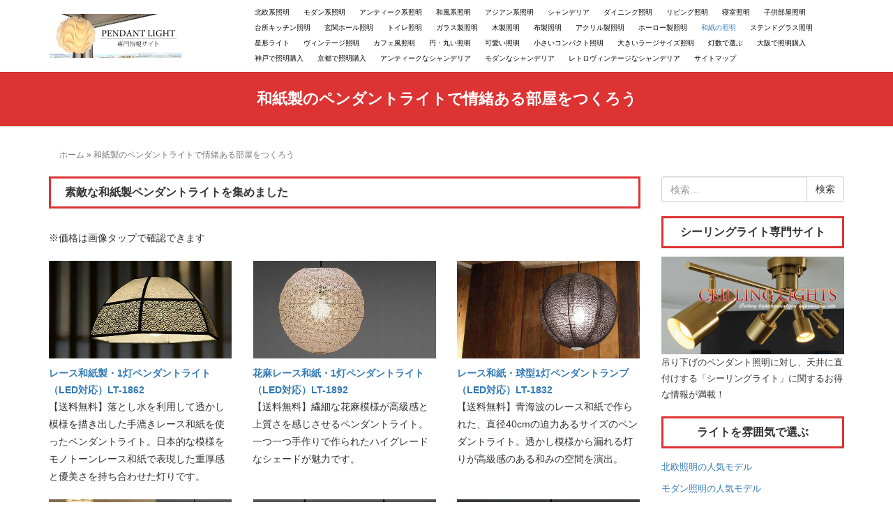

--- FILE ---
content_type: text/html; charset=UTF-8
request_url: https://light-pendant.com/washi/
body_size: 17665
content:
<!DOCTYPE html><html lang="ja" prefix="og: http://ogp.me/ns#"><head prefix="og: http://ogp.me/ns# fb: http://ogp.me/ns/fb# article: http://ogp.me/ns/article#"><link href="https://marketingplatform.google.com/about/tag-manager/" rel="preconnect"><link href="https://marketingplatform.google.com/about/analytics/" rel="preconnect"><link href="https://marketingplatform.google.com/about/enterprise/" rel="preconnect">  <script async src="https://www.googletagmanager.com/gtag/js?id=G-Z216MJGV4L"></script> <script>window.dataLayer = window.dataLayer || [];
  function gtag(){dataLayer.push(arguments);}
  gtag('js', new Date());
  gtag('config', 'UA-113797140-2');
  gtag('config', 'G-Z216MJGV4L');</script> <meta charset="UTF-8"><meta name="viewport" content="width=device-width, initial-scale=1.0, maximum-scale=1.0, user-scalable=0" /><link rel="pingback" href="https://light-pendant.com/xmlrpc.php" /> <!--[if lt IE 9]> <script src="https://light-pendant.com/wp-content/themes/habakiri/js/html5shiv.min.js"></script> <![endif]--><link media="all" href="https://light-pendant.com/wp-content/cache/autoptimize/css/autoptimize_e45778015d778379b4df40e2ac5fe89e.css" rel="stylesheet" /><title>和紙製のペンダントライト照明｜今売れているBEST100選！</title><meta name='robots' content='max-image-preview:large' /><meta name="description" content="和紙を使ったペンダントライトはお部屋に情緒をもたらし、和やかで落ち着いた雰囲気を演出してくれます。そんな和紙を使った人気の照明を多数ピックアップ。350社以上の家具メーカーと提携する家具通販大手のインテリアルが運営するペンダントライトの専門情報サイトです。メーカー価格の最大80％OFF＆全品送料無料！"/><meta name="robots" content="noodp"/><link rel="canonical" href="https://light-pendant.com/washi/" /><meta property="og:locale" content="ja_JP" /><meta property="og:type" content="article" /><meta property="og:title" content="和紙製のペンダントライト照明｜今売れているBEST100選！" /><meta property="og:description" content="和紙を使ったペンダントライトはお部屋に情緒をもたらし、和やかで落ち着いた雰囲気を演出してくれます。そんな和紙を使った人気の照明を多数ピックアップ。350社以上の家具メーカーと提携する家具通販大手のインテリアルが運営するペンダントライトの専門情報サイトです。メーカー価格の最大80％OFF＆全品送料無料！" /><meta property="og:url" content="https://light-pendant.com/washi/" /><meta property="og:site_name" content="ペンダントライトの専門情報サイト・インテリアル" /><meta name="twitter:card" content="summary" /><meta name="twitter:description" content="和紙を使ったペンダントライトはお部屋に情緒をもたらし、和やかで落ち着いた雰囲気を演出してくれます。そんな和紙を使った人気の照明を多数ピックアップ。350社以上の家具メーカーと提携する家具通販大手のインテリアルが運営するペンダントライトの専門情報サイトです。メーカー価格の最大80％OFF＆全品送料無料！" /><meta name="twitter:title" content="和紙製のペンダントライト照明｜今売れているBEST100選！" /><link rel='dns-prefetch' href='//s.w.org' /><link rel="alternate" type="application/rss+xml" title="ペンダントライトの専門情報サイト・インテリアル &raquo; フィード" href="https://light-pendant.com/feed/" /><link rel="alternate" type="application/rss+xml" title="ペンダントライトの専門情報サイト・インテリアル &raquo; コメントフィード" href="https://light-pendant.com/comments/feed/" /><link rel="alternate" type="application/rss+xml" title="ペンダントライトの専門情報サイト・インテリアル &raquo; 和紙製のペンダントライトで情緒ある部屋をつくろう のコメントのフィード" href="https://light-pendant.com/washi/feed/" /> <script type="text/javascript">window._wpemojiSettings = {"baseUrl":"https:\/\/s.w.org\/images\/core\/emoji\/13.0.1\/72x72\/","ext":".png","svgUrl":"https:\/\/s.w.org\/images\/core\/emoji\/13.0.1\/svg\/","svgExt":".svg","source":{"concatemoji":"https:\/\/light-pendant.com\/wp-includes\/js\/wp-emoji-release.min.js?ver=5.7.14"}};
			!function(e,a,t){var n,r,o,i=a.createElement("canvas"),p=i.getContext&&i.getContext("2d");function s(e,t){var a=String.fromCharCode;p.clearRect(0,0,i.width,i.height),p.fillText(a.apply(this,e),0,0);e=i.toDataURL();return p.clearRect(0,0,i.width,i.height),p.fillText(a.apply(this,t),0,0),e===i.toDataURL()}function c(e){var t=a.createElement("script");t.src=e,t.defer=t.type="text/javascript",a.getElementsByTagName("head")[0].appendChild(t)}for(o=Array("flag","emoji"),t.supports={everything:!0,everythingExceptFlag:!0},r=0;r<o.length;r++)t.supports[o[r]]=function(e){if(!p||!p.fillText)return!1;switch(p.textBaseline="top",p.font="600 32px Arial",e){case"flag":return s([127987,65039,8205,9895,65039],[127987,65039,8203,9895,65039])?!1:!s([55356,56826,55356,56819],[55356,56826,8203,55356,56819])&&!s([55356,57332,56128,56423,56128,56418,56128,56421,56128,56430,56128,56423,56128,56447],[55356,57332,8203,56128,56423,8203,56128,56418,8203,56128,56421,8203,56128,56430,8203,56128,56423,8203,56128,56447]);case"emoji":return!s([55357,56424,8205,55356,57212],[55357,56424,8203,55356,57212])}return!1}(o[r]),t.supports.everything=t.supports.everything&&t.supports[o[r]],"flag"!==o[r]&&(t.supports.everythingExceptFlag=t.supports.everythingExceptFlag&&t.supports[o[r]]);t.supports.everythingExceptFlag=t.supports.everythingExceptFlag&&!t.supports.flag,t.DOMReady=!1,t.readyCallback=function(){t.DOMReady=!0},t.supports.everything||(n=function(){t.readyCallback()},a.addEventListener?(a.addEventListener("DOMContentLoaded",n,!1),e.addEventListener("load",n,!1)):(e.attachEvent("onload",n),a.attachEvent("onreadystatechange",function(){"complete"===a.readyState&&t.readyCallback()})),(n=t.source||{}).concatemoji?c(n.concatemoji):n.wpemoji&&n.twemoji&&(c(n.twemoji),c(n.wpemoji)))}(window,document,window._wpemojiSettings);</script> <script type='text/javascript' src='https://light-pendant.com/wp-includes/js/jquery/jquery.min.js?ver=3.5.1' id='jquery-core-js'></script> <link rel="https://api.w.org/" href="https://light-pendant.com/wp-json/" /><link rel="alternate" type="application/json" href="https://light-pendant.com/wp-json/wp/v2/pages/920" /><link rel='shortlink' href='https://light-pendant.com/?p=920' /><link rel="alternate" type="application/json+oembed" href="https://light-pendant.com/wp-json/oembed/1.0/embed?url=https%3A%2F%2Flight-pendant.com%2Fwashi%2F" /><link rel="alternate" type="text/xml+oembed" href="https://light-pendant.com/wp-json/oembed/1.0/embed?url=https%3A%2F%2Flight-pendant.com%2Fwashi%2F&#038;format=xml" /> <script>(function(i,s,o,g,r,a,m){i['GoogleAnalyticsObject']=r;i[r]=i[r]||function(){
  (i[r].q=i[r].q||[]).push(arguments)},i[r].l=1*new Date();a=s.createElement(o),
  m=s.getElementsByTagName(o)[0];a.async=1;a.src=g;m.parentNode.insertBefore(a,m)
  })(window,document,'script','//www.google-analytics.com/analytics.js','ga');

  ga('create', 'UA-62086182-2', 'auto');
  ga('send', 'pageview');</script><link rel="icon" href="https://light-pendant.com/wp-content/uploads/2020/05/cropped-pendantlight-siteicon-32x32.jpg" sizes="32x32" /><link rel="icon" href="https://light-pendant.com/wp-content/uploads/2020/05/cropped-pendantlight-siteicon-192x192.jpg" sizes="192x192" /><link rel="apple-touch-icon" href="https://light-pendant.com/wp-content/uploads/2020/05/cropped-pendantlight-siteicon-180x180.jpg" /><meta name="msapplication-TileImage" content="https://light-pendant.com/wp-content/uploads/2020/05/cropped-pendantlight-siteicon-270x270.jpg" />  <script>(function(w,d,s,l,i){w[l]=w[l]||[];w[l].push({'gtm.start':
new Date().getTime(),event:'gtm.js'});var f=d.getElementsByTagName(s)[0],
j=d.createElement(s),dl=l!='dataLayer'?'&l='+l:'';j.async=true;j.src=
'https://www.googletagmanager.com/gtm.js?id='+i+dl;f.parentNode.insertBefore(j,f);
})(window,document,'script','dataLayer','GTM-PX72CDC');</script> </head><body class="page-template-default page page-id-920"> <noscript><iframe src="https://www.googletagmanager.com/ns.html?id=GTM-PX72CDC"
height="0" width="0" style="display:none;visibility:hidden"></iframe></noscript><div id="container"><header id="header" class="header header--default header--fixed"><div class="container"><div class="row header__content"><div class="col-xs-10 col-lg-3 header__col"><div class="site-branding"><div class="site-branding__heading"> <a href="https://light-pendant.com/" rel="home"><img src="https://light-pendant.com/wp-content/uploads/2021/04/pendantlight-sitelogo-2204.jpg" alt="ペンダントライトの専門情報サイト・インテリアル" class="site-branding__logo" width="190" height="63" /></a></div></div></div><div class="col-xs-2 col-lg-9 header__col global-nav-wrapper clearfix"><nav class="global-nav js-responsive-nav nav--hide" role="navigation"><div class="menu-global-nav-container"><ul id="menu-global-nav" class="menu"><li id="menu-item-1940" class="menu-item menu-item-type-post_type menu-item-object-page menu-item-1940"><a href="https://light-pendant.com/hokuou/">北欧系照明</a></li><li id="menu-item-1941" class="menu-item menu-item-type-post_type menu-item-object-page menu-item-1941"><a href="https://light-pendant.com/modern/">モダン系照明</a></li><li id="menu-item-1942" class="menu-item menu-item-type-post_type menu-item-object-page menu-item-1942"><a href="https://light-pendant.com/antique/">アンティーク系照明</a></li><li id="menu-item-1943" class="menu-item menu-item-type-post_type menu-item-object-page menu-item-1943"><a href="https://light-pendant.com/japan-style/">和風系照明</a></li><li id="menu-item-1944" class="menu-item menu-item-type-post_type menu-item-object-page menu-item-1944"><a href="https://light-pendant.com/asian/">アジアン系照明</a></li><li id="menu-item-1945" class="menu-item menu-item-type-post_type menu-item-object-page menu-item-1945"><a href="https://light-pendant.com/chandelier/">シャンデリア</a></li><li id="menu-item-1946" class="menu-item menu-item-type-post_type menu-item-object-page menu-item-1946"><a href="https://light-pendant.com/diningtable/">ダイニング照明</a></li><li id="menu-item-1947" class="menu-item menu-item-type-post_type menu-item-object-page menu-item-1947"><a href="https://light-pendant.com/living/">リビング照明</a></li><li id="menu-item-3754" class="menu-item menu-item-type-post_type menu-item-object-page menu-item-3754"><a href="https://light-pendant.com/nightroom/">寝室照明</a></li><li id="menu-item-1949" class="menu-item menu-item-type-post_type menu-item-object-page menu-item-1949"><a href="https://light-pendant.com/children/">子供部屋照明</a></li><li id="menu-item-1950" class="menu-item menu-item-type-post_type menu-item-object-page menu-item-1950"><a href="https://light-pendant.com/kitchin/">台所キッチン照明</a></li><li id="menu-item-2874" class="menu-item menu-item-type-post_type menu-item-object-page menu-item-2874"><a href="https://light-pendant.com/entrance/">玄関ホール照明</a></li><li id="menu-item-2875" class="menu-item menu-item-type-post_type menu-item-object-page menu-item-2875"><a href="https://light-pendant.com/toilet/">トイレ照明</a></li><li id="menu-item-1988" class="menu-item menu-item-type-post_type menu-item-object-page menu-item-1988"><a href="https://light-pendant.com/glass/">ガラス製照明</a></li><li id="menu-item-1989" class="menu-item menu-item-type-post_type menu-item-object-page menu-item-1989"><a href="https://light-pendant.com/wood/">木製照明</a></li><li id="menu-item-1990" class="menu-item menu-item-type-post_type menu-item-object-page menu-item-1990"><a href="https://light-pendant.com/fublic/">布製照明</a></li><li id="menu-item-1991" class="menu-item menu-item-type-post_type menu-item-object-page menu-item-1991"><a href="https://light-pendant.com/acrylic/">アクリル製照明</a></li><li id="menu-item-1992" class="menu-item menu-item-type-post_type menu-item-object-page menu-item-1992"><a href="https://light-pendant.com/enamel/">ホーロー製照明</a></li><li id="menu-item-1993" class="menu-item menu-item-type-post_type menu-item-object-page current-menu-item page_item page-item-920 current_page_item menu-item-1993"><a href="https://light-pendant.com/washi/" aria-current="page">和紙の照明</a></li><li id="menu-item-1998" class="menu-item menu-item-type-post_type menu-item-object-page menu-item-1998"><a href="https://light-pendant.com/stainedglass/">ステンドグラス照明</a></li><li id="menu-item-1999" class="menu-item menu-item-type-post_type menu-item-object-page menu-item-1999"><a href="https://light-pendant.com/star/">星形ライト</a></li><li id="menu-item-2000" class="menu-item menu-item-type-post_type menu-item-object-page menu-item-2000"><a href="https://light-pendant.com/vintage/">ヴィンテージ照明</a></li><li id="menu-item-2398" class="menu-item menu-item-type-post_type menu-item-object-page menu-item-2398"><a href="https://light-pendant.com/cafe/">カフェ風照明</a></li><li id="menu-item-2396" class="menu-item menu-item-type-post_type menu-item-object-page menu-item-2396"><a href="https://light-pendant.com/circle/">円・丸い照明</a></li><li id="menu-item-2397" class="menu-item menu-item-type-post_type menu-item-object-page menu-item-2397"><a href="https://light-pendant.com/kawaii/">可愛い照明</a></li><li id="menu-item-4198" class="menu-item menu-item-type-post_type menu-item-object-page menu-item-4198"><a href="https://light-pendant.com/small/">小さいコンパクト照明</a></li><li id="menu-item-4523" class="menu-item menu-item-type-post_type menu-item-object-page menu-item-4523"><a href="https://light-pendant.com/large/">大きいラージサイズ照明</a></li><li id="menu-item-2406" class="menu-item menu-item-type-post_type menu-item-object-page menu-item-2406"><a href="https://light-pendant.com/number/">灯数で選ぶ</a></li><li id="menu-item-1951" class="menu-item menu-item-type-post_type menu-item-object-page menu-item-1951"><a href="https://light-pendant.com/shinsaibashi/">大阪で照明購入</a></li><li id="menu-item-7800" class="menu-item menu-item-type-post_type menu-item-object-page menu-item-7800"><a href="https://light-pendant.com/kobe-sw/">神戸で照明購入</a></li><li id="menu-item-1953" class="menu-item menu-item-type-post_type menu-item-object-page menu-item-1953"><a href="https://light-pendant.com/kyoto/">京都で照明購入</a></li><li id="menu-item-4672" class="menu-item menu-item-type-post_type menu-item-object-page menu-item-4672"><a href="https://light-pendant.com/ch-antique/">アンティークなシャンデリア</a></li><li id="menu-item-4785" class="menu-item menu-item-type-post_type menu-item-object-page menu-item-4785"><a href="https://light-pendant.com/ch-modern/">モダンなシャンデリア</a></li><li id="menu-item-4786" class="menu-item menu-item-type-post_type menu-item-object-page menu-item-4786"><a href="https://light-pendant.com/ch-retro/">レトロヴィンテージなシャンデリア</a></li><li id="menu-item-1864" class="menu-item menu-item-type-post_type menu-item-object-page menu-item-1864"><a href="https://light-pendant.com/sitemap/">サイトマップ</a></li></ul></div></nav><div id="responsive-btn"></div></div></div></div></header><div id="contents"><div class="page-header text-center " ><div class="container"><h1 class="page-header__title "> 和紙製のペンダントライトで情緒ある部屋をつくろう</h1></div></div><div class="sub-page-contents"><div class="container"><div class="row"><div class="col-md12"><p class="breadcrumbs"><span xmlns:v="http://rdf.data-vocabulary.org/#"><span typeof="v:Breadcrumb"><a href="https://light-pendant.com/" rel="v:url" property="v:title">ホーム</a> » <span class="breadcrumb_last">和紙製のペンダントライトで情緒ある部屋をつくろう</span></span></span></p></div></div><div class="row"><div class="col-md-9"><main id="main" role="main"><div class="article article--page post-920 page type-page status-publish"><div class="entry"><div class="entry__content"><section class="section"><h2 class="section__title">素敵な和紙製ペンダントライトを集めました</h2><p>※価格は画像タップで確認できます</p><div class="row"><div class="col-xs-12 col-md-4 js-height"><div class="c-item"><div class="c-item__figure"> <a href="http://www.interial.jp/p/2855/"><noscript><img src="https://light-pendant.com/wp-content/uploads/2022/06/pendant-light1862.jpg" alt="ペンダントライト和風照明"></noscript><img class="lazyload" src='data:image/svg+xml,%3Csvg%20xmlns=%22http://www.w3.org/2000/svg%22%20viewBox=%220%200%20210%20140%22%3E%3C/svg%3E' data-src="https://light-pendant.com/wp-content/uploads/2022/06/pendant-light1862.jpg" alt="ペンダントライト和風照明"></a></div><div class="c-item__body"><h3 class="c-item__title"><a href="http://www.interial.jp/p/2855/">レース和紙製・1灯ペンダントライト（LED対応）LT-1862</a></h3><div class="c-item__content"><p>【送料無料】落とし水を利用して透かし模様を描き出した手漉きレース和紙を使ったペンダントライト。日本的な模様をモノトーンレース和紙で表現した重厚感と優美さを持ち合わせた灯りです。</p></div></div></div></div><div class="col-xs-12 col-md-4 js-height"><div class="c-item"><div class="c-item__figure"> <a href="http://www.interial.jp/p/2870/"><noscript><img src="https://light-pendant.com/wp-content/uploads/2020/06/pendant-light1892.jpg" alt="ペンダントライト和風ボール型"></noscript><img class="lazyload" src='data:image/svg+xml,%3Csvg%20xmlns=%22http://www.w3.org/2000/svg%22%20viewBox=%220%200%20210%20140%22%3E%3C/svg%3E' data-src="https://light-pendant.com/wp-content/uploads/2020/06/pendant-light1892.jpg" alt="ペンダントライト和風ボール型"></a></div><div class="c-item__body"><h3 class="c-item__title"><a href="http://www.interial.jp/p/2870/">花麻レース和紙・1灯ペンダントライト（LED対応）LT-1892</a></h3><div class="c-item__content"><p>【送料無料】繊細な花麻模様が高級感と上質さを感じさせるペンダントライト。一つ一つ手作りで作られたハイグレードなシェードが魅力です。</p></div></div></div></div><div class="col-xs-12 col-md-4 js-height"><div class="c-item"><div class="c-item__figure"> <a href="http://www.interial.jp/p/2852/"><noscript><img src="https://light-pendant.com/wp-content/uploads/2022/06/pendant-light1832.jpg" alt="ペンダントライト和風ボール型"></noscript><img class="lazyload" src='data:image/svg+xml,%3Csvg%20xmlns=%22http://www.w3.org/2000/svg%22%20viewBox=%220%200%20210%20140%22%3E%3C/svg%3E' data-src="https://light-pendant.com/wp-content/uploads/2022/06/pendant-light1832.jpg" alt="ペンダントライト和風ボール型"></a></div><div class="c-item__body"><h3 class="c-item__title"><a href="http://www.interial.jp/p/2852/">レース和紙・球型1灯ペンダントランプ（LED対応）LT-1832</a></h3><div class="c-item__content"><p>【送料無料】青海波のレース和紙で作られた、直径40cmの迫力あるサイズのペンダントライト。透かし模様から漏れる灯りが高級感のある和みの空間を演出。</p></div></div></div></div><div class="col-xs-12 col-md-4 js-height"><div class="c-item"><div class="c-item__figure"> <a href="http://www.interial.jp/p/2938/"><noscript><img src="https://light-pendant.com/wp-content/uploads/2022/06/pendant-light1868.jpg" alt="ペンダントライト和風和室"></noscript><img class="lazyload" src='data:image/svg+xml,%3Csvg%20xmlns=%22http://www.w3.org/2000/svg%22%20viewBox=%220%200%20210%20140%22%3E%3C/svg%3E' data-src="https://light-pendant.com/wp-content/uploads/2022/06/pendant-light1868.jpg" alt="ペンダントライト和風和室"></a></div><div class="c-item__body"><h3 class="c-item__title"><a href="http://www.interial.jp/p/2938/">揉み和紙・1灯ペンダントライト大サイズ（LED対応）LT-1868</a></h3><div class="c-item__content"><p>【送料無料】揉み和紙で作られた三角形デザインのペンダントライト。下方の開口面が大きく広がったデザインです。</p></div></div></div></div><div class="col-xs-12 col-md-4 js-height"><div class="c-item"><div class="c-item__figure"> <a href="http://www.interial.jp/p/2868/"><noscript><img src="https://light-pendant.com/wp-content/uploads/2022/06/pendant-light1890.jpg" alt="ペンダントライト和風ボール型"></noscript><img class="lazyload" src='data:image/svg+xml,%3Csvg%20xmlns=%22http://www.w3.org/2000/svg%22%20viewBox=%220%200%20210%20140%22%3E%3C/svg%3E' data-src="https://light-pendant.com/wp-content/uploads/2022/06/pendant-light1890.jpg" alt="ペンダントライト和風ボール型"></a></div><div class="c-item__body"><h3 class="c-item__title"><a href="http://www.interial.jp/p/2868/">アート和紙パッチワーク・1灯ペンダントライト小サイズ（LED対応）LT-1890</a></h3><div class="c-item__content"><p>【送料無料】パッチワーク手法で作られた温かみを感じさせる和風ペンダントライト。サークルが何枚も重なったようなシェードがデザイン性を感じさせます。</p></div></div></div></div><div class="col-xs-12 col-md-4 js-height"><div class="c-item"><div class="c-item__figure"> <a href="http://www.interial.jp/p/2866/"><noscript><img src="https://light-pendant.com/wp-content/uploads/2020/06/pendant-light1886.jpg" alt="ペンダントライト和風ボール型"></noscript><img class="lazyload" src='data:image/svg+xml,%3Csvg%20xmlns=%22http://www.w3.org/2000/svg%22%20viewBox=%220%200%20210%20140%22%3E%3C/svg%3E' data-src="https://light-pendant.com/wp-content/uploads/2020/06/pendant-light1886.jpg" alt="ペンダントライト和風ボール型"></a></div><div class="c-item__body"><h3 class="c-item__title"><a href="http://www.interial.jp/p/2866/">アート和紙麻落水紙・1灯ペンダントライト小サイズ（LED対応）LT-1886</a></h3><div class="c-item__content"><p>【送料無料】和風・アジアン・モダンなど広いテイストと相性が良い風合い豊かなペンダントライト。シェードは麻落水紙の和紙で作られています。</p></div></div></div></div><div class="col-xs-12 col-md-4 js-height"><div class="c-item"><div class="c-item__figure"> <a href="http://www.interial.jp/p/2867/"><noscript><img src="https://light-pendant.com/wp-content/uploads/2020/06/pendant-light1884.jpg" alt="ペンダントライト和風ボール型"></noscript><img class="lazyload" src='data:image/svg+xml,%3Csvg%20xmlns=%22http://www.w3.org/2000/svg%22%20viewBox=%220%200%20210%20140%22%3E%3C/svg%3E' data-src="https://light-pendant.com/wp-content/uploads/2020/06/pendant-light1884.jpg" alt="ペンダントライト和風ボール型"></a></div><div class="c-item__body"><h3 class="c-item__title"><a href="http://www.interial.jp/p/2867/">アート和紙麻落水紙・1灯ペンダントライト大サイズ（LED対応）LT-1884</a></h3><div class="c-item__content"><p>【送料無料】麻落水紙で丁寧に作られた、落ち着いた和風のペンダントライト。下部があいた構造なので、ダイニングテーブルの上などにオススメ。</p></div></div></div></div><div class="col-xs-12 col-md-4 js-height"><div class="c-item"><div class="c-item__figure"> <a href="https://www.interial.jp/p/12063/"><noscript><img src="https://light-pendant.com/wp-content/uploads/2022/06/pendant-light4033.jpg" alt="和紙ペンダントライトお洒落"></noscript><img class="lazyload" src='data:image/svg+xml,%3Csvg%20xmlns=%22http://www.w3.org/2000/svg%22%20viewBox=%220%200%20210%20140%22%3E%3C/svg%3E' data-src="https://light-pendant.com/wp-content/uploads/2022/06/pendant-light4033.jpg" alt="和紙ペンダントライトお洒落"></a></div><div class="c-item__body"><h3 class="c-item__title"><a href="https://www.interial.jp/p/12063/">雲デザイン・3灯和風ペンダントライト（LED対応／日本製）ホワイト LT-4033</a></h3><div class="c-item__content"><p>【送料無料】まるで雲が浮かんでいるかのような可愛らしいフォルムがお洒落な3灯和風照明。光が灯ると浮かぶモダンな柄は情緒豊か。</p></div></div></div></div><div class="col-xs-12 col-md-4 js-height"><div class="c-item"><div class="c-item__figure"> <a href="https://www.interial.jp/p/12064/"><noscript><img src="https://light-pendant.com/wp-content/uploads/2022/06/pendant-light4034.jpg" alt="ブラウン和風ペンダントライト"></noscript><img class="lazyload" src='data:image/svg+xml,%3Csvg%20xmlns=%22http://www.w3.org/2000/svg%22%20viewBox=%220%200%20210%20140%22%3E%3C/svg%3E' data-src="https://light-pendant.com/wp-content/uploads/2022/06/pendant-light4034.jpg" alt="ブラウン和風ペンダントライト"></a></div><div class="c-item__body"><h3 class="c-item__title"><a href="https://www.interial.jp/p/12064/">雲デザイン・3灯和風ペンダントライト（LED対応／日本製）ブラウン LT-4034</a></h3><div class="c-item__content"><p>【送料無料】ブラウン色の和紙なので独特の落ち着いた空間になる和風照明。雲が浮かんだようなコロンとした形が愛らしい。</p></div></div></div></div><div class="col-xs-12 col-md-4 js-height"><div class="c-item"><div class="c-item__figure"> <a href="https://www.interial.jp/p/12012/"><noscript><img src="https://light-pendant.com/wp-content/uploads/2020/06/pendant-light4010.jpg" alt="ペンダントライト提灯ホワイト"></noscript><img class="lazyload" src='data:image/svg+xml,%3Csvg%20xmlns=%22http://www.w3.org/2000/svg%22%20viewBox=%220%200%20210%20140%22%3E%3C/svg%3E' data-src="https://light-pendant.com/wp-content/uploads/2020/06/pendant-light4010.jpg" alt="ペンダントライト提灯ホワイト"></a></div><div class="c-item__body"><h3 class="c-item__title"><a href="https://www.interial.jp/p/12012/">2重提灯和風1灯ペンダントライト（日本製／LED対応）LT-4010</a></h3><div class="c-item__content"><p>【送料無料】和紙の提灯を二つ重ねることで幻想的な光を演出。小梅柄和紙を使っており、光を灯すと可愛い雰囲気に包まれます。直径25cmなので狭い空間にも設置できます。</p></div></div></div></div><div class="col-xs-12 col-md-4 js-height"><div class="c-item"><div class="c-item__figure"> <a href="https://www.interial.jp/p/12014/"><noscript><img src="https://light-pendant.com/wp-content/uploads/2020/06/pendant-light4012.jpg" alt="ペンダントライト,和室照明"></noscript><img class="lazyload" src='data:image/svg+xml,%3Csvg%20xmlns=%22http://www.w3.org/2000/svg%22%20viewBox=%220%200%20210%20140%22%3E%3C/svg%3E' data-src="https://light-pendant.com/wp-content/uploads/2020/06/pendant-light4012.jpg" alt="ペンダントライト,和室照明"></a></div><div class="c-item__body"><h3 class="c-item__title"><a href="https://www.interial.jp/p/12014/">2重提灯和風1灯ペンダントライト（日本製／LED対応）LT-4012</a></h3><div class="c-item__content"><p>【送料無料】和紙製のシェードが2重になったブラウンカラーのペンダントランプ。光が重なり独特の雰囲気に。小梅柄の模様が浮かび上がり可愛らしい表情を魅せてくれます。</p></div></div></div></div><div class="col-xs-12 col-md-4 js-height"><div class="c-item"><div class="c-item__figure"> <a href="http://www.interial.jp/p/10619/"><noscript><img src="https://light-pendant.com/wp-content/uploads/2020/06/pendant-light3788.jpg" alt="ペンダントライト2灯和紙製"></noscript><img class="lazyload" src='data:image/svg+xml,%3Csvg%20xmlns=%22http://www.w3.org/2000/svg%22%20viewBox=%220%200%20210%20140%22%3E%3C/svg%3E' data-src="https://light-pendant.com/wp-content/uploads/2020/06/pendant-light3788.jpg" alt="ペンダントライト2灯和紙製"></a></div><div class="c-item__body"><h3 class="c-item__title"><a href="http://www.interial.jp/p/10619/">美濃和紙製・和風ペンダントライト2灯（LED対応／日本製）LT-3788</a></h3><div class="c-item__content"><p>【送料無料】直径45cmで存在感は抜群。光を灯すと浮かび上がる梅柄が上品で可愛い。美濃の和紙職人による手作りで、実用的な2灯タイプです。</p></div></div></div></div><div class="col-xs-12 col-md-4 js-height"><div class="c-item"><div class="c-item__figure"> <a href="https://www.interial.jp/p/12000/"><noscript><img src="https://light-pendant.com/wp-content/uploads/2020/06/pendant-light4002.jpg" alt="ペンダントライト和風丸"></noscript><img class="lazyload" src='data:image/svg+xml,%3Csvg%20xmlns=%22http://www.w3.org/2000/svg%22%20viewBox=%220%200%20210%20140%22%3E%3C/svg%3E' data-src="https://light-pendant.com/wp-content/uploads/2020/06/pendant-light4002.jpg" alt="ペンダントライト和風丸"></a></div><div class="c-item__body"><h3 class="c-item__title"><a href="https://www.interial.jp/p/12000/">コードの色が選べる・和風2灯ペンダントライト（LED対応／日本製）LT-4002</a></h3><div class="c-item__content"><p>【送料無料】ぼんやりとした柔らかい灯りが、まるでお月様がお部屋にいるような感覚になります。和紙を重ねて固めているため、破れにくいのもポイントです。</p></div></div></div></div><div class="col-xs-12 col-md-4 js-height"><div class="c-item"><div class="c-item__figure"> <a href="https://www.interial.jp/p/12003/"><noscript><img src="https://light-pendant.com/wp-content/uploads/2013/08/pendant-light4005.jpg" alt="ペンダントライト和紙ドーム型"></noscript><img class="lazyload" src='data:image/svg+xml,%3Csvg%20xmlns=%22http://www.w3.org/2000/svg%22%20viewBox=%220%200%20210%20140%22%3E%3C/svg%3E' data-src="https://light-pendant.com/wp-content/uploads/2013/08/pendant-light4005.jpg" alt="ペンダントライト和紙ドーム型"></a></div><div class="c-item__body"><h3 class="c-item__title"><a href="https://www.interial.jp/p/12003/">もみじ柄美濃和紙・和風3灯ペンダントライト（LED対応／日本製）LT-4005</a></h3><div class="c-item__content"><p>【送料無料】和紙に紅葉のカッティングがされていて、光を灯すとシェードの柄から光が抜けているような美しく幻想的な空間に。これは凄いランプです。</p></div></div></div></div><div class="col-xs-12 col-md-4 js-height"><div class="c-item"><div class="c-item__figure"> <a href="https://www.interial.jp/p/12084/"><noscript><img src="https://light-pendant.com/wp-content/uploads/2022/06/pendant-light4053.jpg" alt="ペンダントライト花柄和風"></noscript><img class="lazyload" src='data:image/svg+xml,%3Csvg%20xmlns=%22http://www.w3.org/2000/svg%22%20viewBox=%220%200%20210%20140%22%3E%3C/svg%3E' data-src="https://light-pendant.com/wp-content/uploads/2022/06/pendant-light4053.jpg" alt="ペンダントライト花柄和風"></a></div><div class="c-item__body"><h3 class="c-item__title"><a href="https://www.interial.jp/p/12084/">花柄デザイン・和風2灯ペンダントライト（LED対応／日本製）LT-4053</a></h3><div class="c-item__content"><p>【送料無料】キュートな花柄とうさぎのデザインが入った和紙、ホワイトカラーの小梅柄の和紙を交互に貼り合せた超カワイイ和風照明。丸いフォルムも愛らしいです。</p></div></div></div></div><div class="col-xs-12 col-md-4 js-height"><div class="c-item"><div class="c-item__figure"> <a href="http://www.interial.jp/p/10617/"><noscript><img src="https://light-pendant.com/wp-content/uploads/2020/06/pendant-light3785.jpg" alt="ペンダントライト和風揉み和紙"></noscript><img class="lazyload" src='data:image/svg+xml,%3Csvg%20xmlns=%22http://www.w3.org/2000/svg%22%20viewBox=%220%200%20210%20140%22%3E%3C/svg%3E' data-src="https://light-pendant.com/wp-content/uploads/2020/06/pendant-light3785.jpg" alt="ペンダントライト和風揉み和紙"></a></div><div class="c-item__body"><h3 class="c-item__title"><a href="http://www.interial.jp/p/10617/">揉み和紙製・楕円型ペンダントランプ（LED対応／日本製）LT-3785</a></h3><div class="c-item__content"><p>【送料無料】空の雲をイメージした楕円形のデザインで、シェード越しの優しいあかりが特徴。なんと直径50cmのMサイズ（2灯）と直径70cmのLサイズ（3灯）の大迫力の2種類のサイズをご用意しています。</p></div></div></div></div><div class="col-xs-12 col-md-4 js-height"><div class="c-item"><div class="c-item__figure"> <a href="https://www.interial.jp/p/12011/"><noscript><img src="https://light-pendant.com/wp-content/uploads/2013/08/pendant-light4009.jpg" alt="コマ型・和風2灯ペンダントライト（LED対応／日本製）"></noscript><img class="lazyload" src='data:image/svg+xml,%3Csvg%20xmlns=%22http://www.w3.org/2000/svg%22%20viewBox=%220%200%20210%20140%22%3E%3C/svg%3E' data-src="https://light-pendant.com/wp-content/uploads/2013/08/pendant-light4009.jpg" alt="コマ型・和風2灯ペンダントライト（LED対応／日本製）"></a></div><div class="c-item__body"><h3 class="c-item__title"><a href="https://www.interial.jp/p/12011/">コマ型・和風2灯ペンダントライト（LED対応／日本製）LT-4009</a></h3><div class="c-item__content"><p>【送料無料】直径50cmと大きめなので8畳以上の広いお部屋にオススメの和風ランプ。縁起のいい麻葉柄の和紙と揉み和紙を交互に貼り合わせています。</p></div></div></div></div><div class="col-xs-12 col-md-4 js-height"><div class="c-item"><div class="c-item__figure"> <a href="https://www.interial.jp/p/12066/"><noscript><img src="https://light-pendant.com/wp-content/uploads/2022/06/pendant-light4036.jpg" alt="和風照明和紙"></noscript><img class="lazyload" src='data:image/svg+xml,%3Csvg%20xmlns=%22http://www.w3.org/2000/svg%22%20viewBox=%220%200%20210%20140%22%3E%3C/svg%3E' data-src="https://light-pendant.com/wp-content/uploads/2022/06/pendant-light4036.jpg" alt="和風照明和紙"></a></div><div class="c-item__body"><h3 class="c-item__title"><a href="https://www.interial.jp/p/12066/">麻葉柄デザイン・3灯和風ペンダントライト（LED対応／日本製）LT-4036</a></h3><div class="c-item__content"><p>【送料無料】横に広がった丸みのあるシェードは光を灯すと縁起のいい麻葉柄が浮かびあがります。直径48cmなので広いお部屋向けです。</p></div></div></div></div><div class="col-xs-12 col-md-4 js-height"><div class="c-item"><div class="c-item__figure"> <a href="http://www.interial.jp/p/10629/"><noscript><img src="https://light-pendant.com/wp-content/uploads/2020/06/pendant-light3798.jpg" alt="ペンダントライト和風ランプデザイナーズ"></noscript><img class="lazyload" src='data:image/svg+xml,%3Csvg%20xmlns=%22http://www.w3.org/2000/svg%22%20viewBox=%220%200%20210%20140%22%3E%3C/svg%3E' data-src="https://light-pendant.com/wp-content/uploads/2020/06/pendant-light3798.jpg" alt="ペンダントライト和風ランプデザイナーズ"></a></div><div class="c-item__body"><h3 class="c-item__title"><a href="http://www.interial.jp/p/10629/">デザイナーズ照明・和風1灯ペンダントライト（LED対応／日本製）LT-3798</a></h3><div class="c-item__content"><p>【送料無料】デザイナーが月のあかりをイメージして創作した、唯一無二の個性的なデザインが圧巻の1灯ペンダントライト。シェードが2重になったアートで大胆な構造。見た目のインパクトにはただただ脱帽。</p></div></div></div></div><div class="col-xs-12 col-md-4 js-height"><div class="c-item"><div class="c-item__figure"> <a href="http://www.interial.jp/p/10630/"><noscript><img src="https://light-pendant.com/wp-content/uploads/2013/08/pendant-light3799.jpg" alt="ペンダントライト和風ランプ四角LED"></noscript><img class="lazyload" src='data:image/svg+xml,%3Csvg%20xmlns=%22http://www.w3.org/2000/svg%22%20viewBox=%220%200%20210%20140%22%3E%3C/svg%3E' data-src="https://light-pendant.com/wp-content/uploads/2013/08/pendant-light3799.jpg" alt="ペンダントライト和風ランプ四角LED"></a></div><div class="c-item__body"><h3 class="c-item__title"><a href="http://www.interial.jp/p/10630/">四角形・和風ペンダントランプ2灯（LED対応／日本製）LT-3799</a></h3><div class="c-item__content"><p>【送料無料】一辺約40cmの四角いキューブ型のペンダントランプ。和紙職人が丹精込めて作った、繊維入りの黒雲龍の和紙をベースに麻葉柄の茶色を2ライン入れました。</p></div></div></div></div><div class="col-xs-12 col-md-4 js-height"><div class="c-item"><div class="c-item__figure"> <a href="http://www.interial.jp/p/10624/"><noscript><img src="https://light-pendant.com/wp-content/uploads/2022/06/pendant-light3793.jpg" alt="和風レトロ1灯ペンダントランプ"></noscript><img class="lazyload" src='data:image/svg+xml,%3Csvg%20xmlns=%22http://www.w3.org/2000/svg%22%20viewBox=%220%200%20210%20140%22%3E%3C/svg%3E' data-src="https://light-pendant.com/wp-content/uploads/2022/06/pendant-light3793.jpg" alt="和風レトロ1灯ペンダントランプ"></a></div><div class="c-item__body"><h3 class="c-item__title"><a href="http://www.interial.jp/p/10624/">和風レトロペンダントランプ1灯（LED対応／日本製）LT-3793</a></h3><div class="c-item__content"><p>【送料無料】淡いピンクカラーをバックに小梅柄が浮かび上がる、提灯のようなつぼみ形のフォルムのペンダントライト。畳の部屋に映える可愛らしさが魅力。</p></div></div></div></div><div class="col-xs-12 col-md-4 js-height"><div class="c-item"><div class="c-item__figure"> <a href="http://www.interial.jp/p/10625/"><noscript><img src="https://light-pendant.com/wp-content/uploads/2013/08/pendant-light3794.jpg" alt="ペンダントライト和風レトロ"></noscript><img class="lazyload" src='data:image/svg+xml,%3Csvg%20xmlns=%22http://www.w3.org/2000/svg%22%20viewBox=%220%200%20210%20140%22%3E%3C/svg%3E' data-src="https://light-pendant.com/wp-content/uploads/2013/08/pendant-light3794.jpg" alt="ペンダントライト和風レトロ"></a></div><div class="c-item__body"><h3 class="c-item__title"><a href="http://www.interial.jp/p/10625/">和風レトロペンダントランプ1灯（LED対応／日本製）LT-3794</a></h3><div class="c-item__content"><p>【送料無料】紫と黄色の配色がはいからでレトロな雰囲気の1灯ペンダントランプ。和紙を使用することで懐かしいレトロ感を持ちつつも、新鮮なカラーリングで現在のトレンドにマッチ。</p></div></div></div></div><div class="col-xs-12 col-md-4 js-height"><div class="c-item"><div class="c-item__figure"> <a href="http://www.interial.jp/p/10627/"><noscript><img src="https://light-pendant.com/wp-content/uploads/2022/06/pendant-light3796.jpg" alt="和風ランプLED"></noscript><img class="lazyload" src='data:image/svg+xml,%3Csvg%20xmlns=%22http://www.w3.org/2000/svg%22%20viewBox=%220%200%20210%20140%22%3E%3C/svg%3E' data-src="https://light-pendant.com/wp-content/uploads/2022/06/pendant-light3796.jpg" alt="和風ランプLED"></a></div><div class="c-item__body"><h3 class="c-item__title"><a href="http://www.interial.jp/p/10627/">和風レトロペンダントランプ1灯（LED対応／日本製）LT-3796</a></h3><div class="c-item__content"><p>【送料無料】和紙職人が丁寧に作った鮮やかなプラムのゴールドが可愛い照明。電球をつけると華やかな小梅柄が浮かび上がり、可愛らしさが増します。</p></div></div></div></div><div class="col-xs-12 col-md-4 js-height"><div class="c-item"><div class="c-item__figure"> <a href="https://www.interial.jp/p/12031/"><noscript><img src="https://light-pendant.com/wp-content/uploads/2020/06/pendant-light4024.jpg" alt="ペンダントライトホワイト和風"></noscript><img class="lazyload" src='data:image/svg+xml,%3Csvg%20xmlns=%22http://www.w3.org/2000/svg%22%20viewBox=%220%200%20210%20140%22%3E%3C/svg%3E' data-src="https://light-pendant.com/wp-content/uploads/2020/06/pendant-light4024.jpg" alt="ペンダントライトホワイト和風"></a></div><div class="c-item__body"><h3 class="c-item__title"><a href="https://www.interial.jp/p/12031/">多角形型・和風3灯ペンダントライト（LED対応／日本製）LT-4024</a></h3><div class="c-item__content"><p>【送料無料】他にはない個性的なデザインと直径50cmの迫力のある和風ランプ。3灯なので実用性が高く、特に下部の麻葉柄和紙には、光が通りやすい透かし和紙を使用していて明るいです。</p></div></div></div></div><div class="col-xs-12 col-md-4 js-height"><div class="c-item"><div class="c-item__figure"> <a href="https://www.interial.jp/p/12067/"><noscript><img src="https://light-pendant.com/wp-content/uploads/2020/06/pendant-light4037.jpg" alt="ペンダントライト和風お洒落"></noscript><img class="lazyload" src='data:image/svg+xml,%3Csvg%20xmlns=%22http://www.w3.org/2000/svg%22%20viewBox=%220%200%20210%20140%22%3E%3C/svg%3E' data-src="https://light-pendant.com/wp-content/uploads/2020/06/pendant-light4037.jpg" alt="ペンダントライト和風お洒落"></a></div><div class="c-item__body"><h3 class="c-item__title"><a href="https://www.interial.jp/p/12067/">菜種色ライン・和風1灯ペンダントライト（LED対応／日本製）LT-4037</a></h3><div class="c-item__content"><p>【送料無料】ひねりをいれた形の縦型和風ランプ。高さ55cmと縦長のデザインのため、天井が高い階段の上や吹き抜け用としてのご使用に最適です。</p></div></div></div></div><div class="col-xs-12 col-md-4 js-height"><div class="c-item"><div class="c-item__figure"> <a href="https://www.interial.jp/p/12068/"><noscript><img src="https://light-pendant.com/wp-content/uploads/2022/06/pendant-light4038.jpg" alt="ペンダントライト和風ブラウン"></noscript><img class="lazyload" src='data:image/svg+xml,%3Csvg%20xmlns=%22http://www.w3.org/2000/svg%22%20viewBox=%220%200%20210%20140%22%3E%3C/svg%3E' data-src="https://light-pendant.com/wp-content/uploads/2022/06/pendant-light4038.jpg" alt="ペンダントライト和風ブラウン"></a></div><div class="c-item__body"><h3 class="c-item__title"><a href="https://www.interial.jp/p/12068/">唐茶色ライン・和風1灯ペンダントライト（LED対応／日本製）LT-4038</a></h3><div class="c-item__content"><p>【送料無料】日本製の繊維の入った黒雲龍和紙に、縦にブラウンカラー（唐茶色）の麻葉柄の和紙を取り入れ、ねじったデザインに。インパクト抜群。</p></div></div></div></div><div class="col-xs-12 col-md-4 js-height"><div class="c-item"><div class="c-item__figure"> <a href="https://www.interial.jp/p/11632/"><noscript><img src="https://light-pendant.com/wp-content/uploads/2020/06/pendant-light3970.jpg" alt="ペンダントライト和風おしゃれ"></noscript><img class="lazyload" src='data:image/svg+xml,%3Csvg%20xmlns=%22http://www.w3.org/2000/svg%22%20viewBox=%220%200%20210%20140%22%3E%3C/svg%3E' data-src="https://light-pendant.com/wp-content/uploads/2020/06/pendant-light3970.jpg" alt="ペンダントライト和風おしゃれ"></a></div><div class="c-item__body"><h3 class="c-item__title"><a href="https://www.interial.jp/p/11632/">美濃和紙・吹き抜け用2灯ペンダントライト（LED対応／日本製）LT-3970</a></h3><div class="c-item__content"><p>【送料無料】高さが124cmもあるので、吹き抜け玄関などに設置するとインパクト大！白の揉み和紙を使用しており上品な雰囲気。</p></div></div></div></div><div class="col-xs-12 col-md-4 js-height"><div class="c-item"><div class="c-item__figure"> <a href="https://www.interial.jp/p/11634/"><noscript><img src="https://light-pendant.com/wp-content/uploads/2020/06/pendant-light3972.jpg" alt="ペンダントライト和紙日本製"></noscript><img class="lazyload" src='data:image/svg+xml,%3Csvg%20xmlns=%22http://www.w3.org/2000/svg%22%20viewBox=%220%200%20210%20140%22%3E%3C/svg%3E' data-src="https://light-pendant.com/wp-content/uploads/2020/06/pendant-light3972.jpg" alt="ペンダントライト和紙日本製"></a></div><div class="c-item__body"><h3 class="c-item__title"><a href="https://www.interial.jp/p/11634/">美濃和紙・吹き抜け用縦長シェードペンダントライト（2灯／LED対応）日本製 LT-3972</a></h3><div class="c-item__content"><p>【送料無料】きめの細かい楮紙を採用し、柔らかな光を放つ大型照明。吹き抜けなどの空間にオススメです。</p></div></div></div></div><div class="col-xs-12 col-md-4 js-height"><div class="c-item"><div class="c-item__figure"> <a href="https://www.interial.jp/p/11635/"><noscript><img src="https://light-pendant.com/wp-content/uploads/2020/06/pendant-light3973.jpg" alt="ペンダントライト和紙日本製"></noscript><img class="lazyload" src='data:image/svg+xml,%3Csvg%20xmlns=%22http://www.w3.org/2000/svg%22%20viewBox=%220%200%20210%20140%22%3E%3C/svg%3E' data-src="https://light-pendant.com/wp-content/uploads/2020/06/pendant-light3973.jpg" alt="ペンダントライト和紙日本製"></a></div><div class="c-item__body"><h3 class="c-item__title"><a href="https://www.interial.jp/p/11635/">美濃和紙・吹き抜け用縦長シェード2灯ペンダントライト（LED対応／日本製）LT-3973</a></h3><div class="c-item__content"><p>【送料無料】圧巻の縦140cmの超大型ランプ。吹き抜けなどの天井が高い空間で活躍してくれます。美濃の和紙職人による手作りの日本製です。</p></div></div></div></div><div class="col-xs-12 col-md-4 js-height"><div class="c-item"><div class="c-item__figure"> <a href="https://www.interial.jp/p/12070/"><noscript><img src="https://light-pendant.com/wp-content/uploads/2020/06/pendant-light4040.jpg" alt="ペンダントライト和風かわいい"></noscript><img class="lazyload" src='data:image/svg+xml,%3Csvg%20xmlns=%22http://www.w3.org/2000/svg%22%20viewBox=%220%200%20210%20140%22%3E%3C/svg%3E' data-src="https://light-pendant.com/wp-content/uploads/2020/06/pendant-light4040.jpg" alt="ペンダントライト和風かわいい"></a></div><div class="c-item__body"><h3 class="c-item__title"><a href="https://www.interial.jp/p/12070/">小梅デザイン・和風3灯ペンダントライト（LED対応／日本製）LT-4040</a></h3><div class="c-item__content"><p>【送料無料】花が舞っているピンク柄の和紙と小梅柄の透かし和紙を交互に張り、可愛らしい印象。3灯なので実用的な照明です。</p></div></div></div></div><div class="col-xs-12 col-md-4 js-height"><div class="c-item"><div class="c-item__figure"> <a href="https://www.interial.jp/p/12071/"><noscript><img src="https://light-pendant.com/wp-content/uploads/2022/06/pendant-light4041.jpg" alt="ペンダントライト和風高級"></noscript><img class="lazyload" src='data:image/svg+xml,%3Csvg%20xmlns=%22http://www.w3.org/2000/svg%22%20viewBox=%220%200%20210%20140%22%3E%3C/svg%3E' data-src="https://light-pendant.com/wp-content/uploads/2022/06/pendant-light4041.jpg" alt="ペンダントライト和風高級"></a></div><div class="c-item__body"><h3 class="c-item__title"><a href="https://www.interial.jp/p/12071/">麻葉デザイン・和風3灯ペンダントライト（LED対応／日本製）LT-4041</a></h3><div class="c-item__content"><p>【送料無料】繊維が入ったベージュカラーの和紙と縁起のいい麻葉柄の透かし和紙を交互に張り、上品な印象。3灯なので実用性抜群！</p></div></div></div></div><div class="col-xs-12 col-md-4 js-height"><div class="c-item"><div class="c-item__figure"> <a href="https://www.interial.jp/p/12078/"><noscript><img src="https://light-pendant.com/wp-content/uploads/2020/06/pendant-light4047.jpg" alt="ペンダントライトブラウン2灯"></noscript><img class="lazyload" src='data:image/svg+xml,%3Csvg%20xmlns=%22http://www.w3.org/2000/svg%22%20viewBox=%220%200%20210%20140%22%3E%3C/svg%3E' data-src="https://light-pendant.com/wp-content/uploads/2020/06/pendant-light4047.jpg" alt="ペンダントライトブラウン2灯"></a></div><div class="c-item__body"><h3 class="c-item__title"><a href="https://www.interial.jp/p/12078/">直径50cmドーム型・和風3灯ペンダントライト（LED対応／日本製）LT-4047</a></h3><div class="c-item__content"><p>【送料無料】直径50cmの大判で3灯なので広めの和室にも対応できます。中に繊維が入っているベージュ系の和紙と、縁起のよい麻葉柄のブラウン和紙を交互に張り合わせました。</p></div></div></div></div><div class="col-xs-12 col-md-4 js-height"><div class="c-item"><div class="c-item__figure"> <a href="https://www.interial.jp/light/pendant/p13624/"><noscript><img src="https://light-pendant.com/wp-content/uploads/2022/06/pendant-light4517.jpg" alt="ペンダントライト和風カワイイ"></noscript><img class="lazyload" src='data:image/svg+xml,%3Csvg%20xmlns=%22http://www.w3.org/2000/svg%22%20viewBox=%220%200%20210%20140%22%3E%3C/svg%3E' data-src="https://light-pendant.com/wp-content/uploads/2022/06/pendant-light4517.jpg" alt="ペンダントライト和風カワイイ"></a></div><div class="c-item__body"><h3 class="c-item__title"><a href="https://www.interial.jp/light/pendant/p13624/">和風ペンダントライトカワイイお花デザイン（ブルー／日本製／LED対応）LT-4517</a></h3><div class="c-item__content"><p>【送料無料】花が舞った可愛らしいブルー基調の和紙を使用した1灯ライト。お椀のようなころんとしたフォルムが優しい雰囲気漂います。</p></div></div></div></div><div class="col-xs-12 col-md-4 js-height"><div class="c-item"><div class="c-item__figure"> <a href="https://www.interial.jp/light/pendant/p13623/"><noscript><img src="https://light-pendant.com/wp-content/uploads/2022/06/pendant-light4516.jpg" alt="ペンダントライト和風可愛い"></noscript><img class="lazyload" src='data:image/svg+xml,%3Csvg%20xmlns=%22http://www.w3.org/2000/svg%22%20viewBox=%220%200%20210%20140%22%3E%3C/svg%3E' data-src="https://light-pendant.com/wp-content/uploads/2022/06/pendant-light4516.jpg" alt="ペンダントライト和風可愛い"></a></div><div class="c-item__body"><h3 class="c-item__title"><a href="https://www.interial.jp/light/pendant/p13623/">和風ペンダントライト可愛いお花デザイン（ピンク／日本製／LED対応）LT-4516</a></h3><div class="c-item__content"><p>【送料無料】お花が舞った可愛らしいピンク基調の和紙を採用した1灯ライト。一つ一つ手作りで作られたハイグレードなシェードが魅力です。</p></div></div></div></div><div class="col-xs-12 col-md-4 js-height"><div class="c-item"><div class="c-item__figure"> <a href="https://www.interial.jp/light/pendant/p13612/"><noscript><img src="https://light-pendant.com/wp-content/uploads/2022/06/pendant-light4505.jpg" alt="ペンダントライト和風寝室"></noscript><img class="lazyload" src='data:image/svg+xml,%3Csvg%20xmlns=%22http://www.w3.org/2000/svg%22%20viewBox=%220%200%20210%20140%22%3E%3C/svg%3E' data-src="https://light-pendant.com/wp-content/uploads/2022/06/pendant-light4505.jpg" alt="ペンダントライト和風寝室"></a></div><div class="c-item__body"><h3 class="c-item__title"><a href="https://www.interial.jp/light/pendant/p13612/">和風ペンダントライト寝室にオススメの優しい1灯（直径26cm／日本製／LED対応）LT-4505</a></h3><div class="c-item__content"><p>【送料無料】お月様のような丸みのあるシェードがおしゃれな1灯ライト。和紙を固めてシェードにしているため、分厚くぼんやりとした灯りで、柔らかい印象を与えます。</p></div></div></div></div><div class="col-xs-12 col-md-4 js-height"><div class="c-item"><div class="c-item__figure"> <a href="https://www.interial.jp/light/pendant/p13604/"><noscript><img src="https://light-pendant.com/wp-content/uploads/2022/06/pendant-light4495.jpg" alt="ペンダントライト和風,おしゃれ"></noscript><img class="lazyload" src='data:image/svg+xml,%3Csvg%20xmlns=%22http://www.w3.org/2000/svg%22%20viewBox=%220%200%20210%20140%22%3E%3C/svg%3E' data-src="https://light-pendant.com/wp-content/uploads/2022/06/pendant-light4495.jpg" alt="ペンダントライト和風,おしゃれ"></a></div><div class="c-item__body"><h3 class="c-item__title"><a href="https://www.interial.jp/light/pendant/p13604/">おしゃれ和風ペンダントライト3灯（揉み紙／日本製／LED対応）LT-4495</a></h3><div class="c-item__content"><p>【送料無料】そろばんの珠をイメージしたデザインがおしゃれな3灯ペンダントライト。和紙職人が丁寧に揉みあげた上質な和紙シェードが、気品があり落ち着いた雰囲気を演出します。</p></div></div></div></div><div class="col-xs-12 col-md-4 js-height"><div class="c-item"><div class="c-item__figure"> <a href="https://www.interial.jp/light/pendant/p12079/"><noscript><img src="https://light-pendant.com/wp-content/uploads/2022/06/pendant-light4048.jpg" alt="ホワイトお洒落和風照明"></noscript><img class="lazyload" src='data:image/svg+xml,%3Csvg%20xmlns=%22http://www.w3.org/2000/svg%22%20viewBox=%220%200%20210%20140%22%3E%3C/svg%3E' data-src="https://light-pendant.com/wp-content/uploads/2022/06/pendant-light4048.jpg" alt="ホワイトお洒落和風照明"></a></div><div class="c-item__body"><h3 class="c-item__title"><a href="https://www.interial.jp/light/pendant/p12079/">直径35cm・お洒落な和風2灯ペンダントライト（LED対応／日本製）LT-4048</a></h3><div class="c-item__content"><p>【送料無料】和洋室どちらもでも使えるお洒落な2灯ライト。シェードの和紙は日本製の和紙を使用し、ひだ・折り目をつけて立体感を出しました。</p></div></div></div></div><div class="col-xs-12 col-md-4 js-height"><div class="c-item"><div class="c-item__figure"> <a href="https://www.interial.jp/light/pendant/p13617/"><noscript><img src="https://light-pendant.com/wp-content/uploads/2022/06/pendant-light4510.jpg" alt="ペンダントライト和風四角"></noscript><img class="lazyload" src='data:image/svg+xml,%3Csvg%20xmlns=%22http://www.w3.org/2000/svg%22%20viewBox=%220%200%20210%20140%22%3E%3C/svg%3E' data-src="https://light-pendant.com/wp-content/uploads/2022/06/pendant-light4510.jpg" alt="ペンダントライト和風四角"></a></div><div class="c-item__body"><h3 class="c-item__title"><a href="https://www.interial.jp/light/pendant/p13617/">和風ペンダントライト四角柱（1灯／和紙／日本製／LED対応）LT-4510</a></h3><div class="c-item__content"><p>【送料無料】ひだ・折り目をつけて立体感を出した白ホワイトの1灯ライト。あかりを点けると、陰影が美しく幻想的な空間を演出します。</p></div></div></div></div><div class="col-xs-12 col-md-4 js-height"><div class="c-item"><div class="c-item__figure"> <a href="https://www.interial.jp/light/pendant/p13615/"><noscript><img src="https://light-pendant.com/wp-content/uploads/2022/06/pendant-light4508.jpg" alt="ペンダントライト2灯和紙"></noscript><img class="lazyload" src='data:image/svg+xml,%3Csvg%20xmlns=%22http://www.w3.org/2000/svg%22%20viewBox=%220%200%20210%20140%22%3E%3C/svg%3E' data-src="https://light-pendant.com/wp-content/uploads/2022/06/pendant-light4508.jpg" alt="ペンダントライト2灯和紙"></a></div><div class="c-item__body"><h3 class="c-item__title"><a href="https://www.interial.jp/light/pendant/p13615/">和紙製2灯ペンダントライト大きいサイズ（直径48cm／日本製／LED対応）LT-4508</a></h3><div class="c-item__content"><p>【送料無料】ボールが浮かんでいるかのような直径48cmの円形シェード。シェードの周りを波のようにウェーブしたラインは高級感があり、穏やかな空間を演出します。</p></div></div></div></div><div class="col-xs-12 col-md-4 js-height"><div class="c-item"><div class="c-item__figure"> <a href="https://www.interial.jp/light/pendant/p13620/"><noscript><img src="https://light-pendant.com/wp-content/uploads/2022/06/pendant-light4513.jpg" alt="ペンダントライト和風リビング"></noscript><img class="lazyload" src='data:image/svg+xml,%3Csvg%20xmlns=%22http://www.w3.org/2000/svg%22%20viewBox=%220%200%20210%20140%22%3E%3C/svg%3E' data-src="https://light-pendant.com/wp-content/uploads/2022/06/pendant-light4513.jpg" alt="ペンダントライト和風リビング"></a></div><div class="c-item__body"><h3 class="c-item__title"><a href="https://www.interial.jp/light/pendant/p13620/">和風ペンダントライト・リビング用3灯（日本製／LED対応）LT-4513</a></h3><div class="c-item__content"><p>【送料無料】2枚の和紙を貼り重ねた贅沢な仕様の3灯ライト。和紙には縁起の良いとされる日本古来の麻葉模様があしらわれています。</p></div></div></div></div><div class="col-xs-12 col-md-4 js-height"><div class="c-item"><div class="c-item__figure"> <a href="https://www.interial.jp/light/pendant/p13619/"><noscript><img src="https://light-pendant.com/wp-content/uploads/2022/06/pendant-light4511.jpg" alt="ペンダントライト和風日本製"></noscript><img class="lazyload" src='data:image/svg+xml,%3Csvg%20xmlns=%22http://www.w3.org/2000/svg%22%20viewBox=%220%200%20210%20140%22%3E%3C/svg%3E' data-src="https://light-pendant.com/wp-content/uploads/2022/06/pendant-light4511.jpg" alt="ペンダントライト和風日本製"></a></div><div class="c-item__body"><h3 class="c-item__title"><a href="https://www.interial.jp/light/pendant/p13619/">日本製和風照明・3灯ペンダントライト（和紙／LED対応）LT-4511</a></h3><div class="c-item__content"><p>【送料無料】盾をイメージした個性的なデザインシェードの3灯ライト。シェードは水滴を落として模様にした落水紙に、もう一枚紙を貼り合わせた贅沢な和紙を採用しています。</p></div></div></div></div><div class="col-xs-12 col-md-4 js-height"><div class="c-item"><div class="c-item__figure"> <a href="https://www.interial.jp/light/pendant/p13606/"><noscript><img src="https://light-pendant.com/wp-content/uploads/2022/06/pendant-light4497.jpg" alt="ペンダントライト和風2灯"></noscript><img class="lazyload" src='data:image/svg+xml,%3Csvg%20xmlns=%22http://www.w3.org/2000/svg%22%20viewBox=%220%200%20210%20140%22%3E%3C/svg%3E' data-src="https://light-pendant.com/wp-content/uploads/2022/06/pendant-light4497.jpg" alt="ペンダントライト和風2灯"></a></div><div class="c-item__body"><h3 class="c-item__title"><a href="https://www.interial.jp/light/pendant/p13606/">和風ペンダントライト2灯・プラムパープル（麻葉梅紫／日本製／LED対応）LT-4497</a></h3><div class="c-item__content"><p>【送料無料】お部屋に程良くアクセントを与えてくれる淡い紫色の和紙を使用した2灯ライト。縁起の良いとされる日本古来の麻葉模様があしらわれています。</p></div></div></div></div><div class="col-xs-12 col-md-4 js-height"><div class="c-item"><div class="c-item__figure"> <a href="https://www.interial.jp/light/pendant/p13605/"><noscript><img src="https://light-pendant.com/wp-content/uploads/2022/06/pendant-light4496.jpg" alt="ペンダントライト和風白"></noscript><img class="lazyload" src='data:image/svg+xml,%3Csvg%20xmlns=%22http://www.w3.org/2000/svg%22%20viewBox=%220%200%20210%20140%22%3E%3C/svg%3E' data-src="https://light-pendant.com/wp-content/uploads/2022/06/pendant-light4496.jpg" alt="ペンダントライト和風白"></a></div><div class="c-item__body"><h3 class="c-item__title"><a href="https://www.interial.jp/light/pendant/p13605/">和風ペンダントライト白ホワイト2灯（麻葉白／日本製／LED対応）LT-4496</a></h3><div class="c-item__content"><p>【送料無料】和室や寝室におすすめの2灯ライト。白ホワイトの和紙シェードが爽やかです。透かし模様から漏れる灯りが高級感のある和みの空間を演出します。</p></div></div></div></div><div class="col-xs-12 col-md-4 js-height"><div class="c-item"><div class="c-item__figure"> <a href="https://www.interial.jp/light/pendant/p12028/"><noscript><img src="https://light-pendant.com/wp-content/uploads/2022/06/pendant-light4022.jpg" alt=""></noscript><img class="lazyload" src='data:image/svg+xml,%3Csvg%20xmlns=%22http://www.w3.org/2000/svg%22%20viewBox=%220%200%20210%20140%22%3E%3C/svg%3E' data-src="https://light-pendant.com/wp-content/uploads/2022/06/pendant-light4022.jpg" alt=""></a></div><div class="c-item__body"><h3 class="c-item__title"><a href="https://www.interial.jp/light/pendant/p12028/">楕円型・和風4灯ペンダントライト（LED対応／日本製）LT-4022</a></h3><div class="c-item__content"><p>【送料無料】直径60cmのワイドサイズでインパクト抜群な4灯ライト。バナナの繊維が入った和紙と小梅柄の茶色和紙を交互に貼り合わせており消灯時もお洒落です。</p></div></div></div></div><div class="col-xs-12 col-md-4 js-height"><div class="c-item"><div class="c-item__figure"> <a href="https://www.interial.jp/light/pendant/p10637/"><noscript><img src="https://light-pendant.com/wp-content/uploads/2022/06/pendant-light3806.jpg" alt="ペンダントランプ和紙3灯"></noscript><img class="lazyload" src='data:image/svg+xml,%3Csvg%20xmlns=%22http://www.w3.org/2000/svg%22%20viewBox=%220%200%20210%20140%22%3E%3C/svg%3E' data-src="https://light-pendant.com/wp-content/uploads/2022/06/pendant-light3806.jpg" alt="ペンダントランプ和紙3灯"></a></div><div class="c-item__body"><h3 class="c-item__title"><a href="https://www.interial.jp/light/pendant/p10637/">和風3灯ペンダントランプ（LED対応／日本製）LT-3806</a></h3><div class="c-item__content"><p>【送料無料】和紙にひだ、折り目をつけて装飾し、立体感を出した3灯ライト。灯りをつけると上品な波線を描いたシェードの陰影が美しく浮かびあがります。</p></div></div></div></div></div></section><section class="section"><h2 class="section__title">和室などにピッタリの和紙を使ったペンダントライト</h2><div class="row"><div class="col-md-12"><div class="text-only"><p>和室やアジアンテイストのお部屋に合わせやすいのが和紙を使ったシェードのペンダントライト。和紙独特の風情と表情が、光を灯すとより一層引き立ちます。ファブリック（布）製のシェードとは光の透過で見せる表情が大きく異なり、ほのかで柔らかな光の陰影を楽しむことができます。一般的にはスチール製のフレームのシェード部分に和紙を張った形状です。普段から手に触れるものではありませんので、和紙といっても耐久性はほとんど気にしなくても大丈夫でしょう。和紙をそのまま貼ったもの以外に、レースデザインを施したものやパッチワークを取り入れたものなど最近ではラインナップも増加する傾向にあります。時代を超えて日本に伝わる、伝統の味わいを感じることができる和紙シェードを使ったペンダントライトのお部屋が一つあるだけで、ずいぶんと落ち着いた心地にさせてくれます。</p></div></div></div> 　</section><section class="section"><h2 class="section__title">和紙製ペンダントライトだけでなく今人気のインテリア照明が一挙に800点以上見れます</h2><p>今最も売れているインテリア照明や、大注目の新進気鋭デザイナーの作品など魅力的なペンダントライトが圧倒的な商品数！このサイト内で登場するペンダントライトも実際に閲覧・購入することができます。しかも全商品、送料無料です。</p><div class="row"><div class="col-xs-12 col-md-4 js-height"><div class="c-item"><div class="c-item__figure"> <a href="http://www.interial.jp/light/"><noscript><img src="https://light-pendant.com/wp-content/uploads/2022/05/interial-linkbanner-2308-win10.jpg" alt="インテリアル本店サイトへのリンク"></noscript><img class="lazyload" src='data:image/svg+xml,%3Csvg%20xmlns=%22http://www.w3.org/2000/svg%22%20viewBox=%220%200%20210%20140%22%3E%3C/svg%3E' data-src="https://light-pendant.com/wp-content/uploads/2022/05/interial-linkbanner-2308-win10.jpg" alt="インテリアル本店サイトへのリンク"></a></div><div class="c-item__body"><h3 class="c-item__title"><a href="http://www.interial.jp/light/">800点以上の照明アイテム一覧</a></h3><div class="c-item__content"><p>ペンダントライトだけでなく、シーリングライトやテーブルライト、フロアライトまで豊富な種類のインテリア照明が圧倒的商品数。</p></div></div></div></div></div></section><section class="section"><h2 class="section__title">用途とその効果を考慮して電球を選びましょう</h2><div class="row"><div class="col-xs-12 col-md-4 js-height"><div class="c-item"><div class="c-item__figure"> <a href="https://light-pendant.com/lamp/"><noscript><img src="https://light-pendant.com/wp-content/uploads/2021/04/pendantlight-bulbchoice02-2104.jpg" alt="ペンダントライト・電球の選び方（白熱球）"></noscript><img class="lazyload" src='data:image/svg+xml,%3Csvg%20xmlns=%22http://www.w3.org/2000/svg%22%20viewBox=%220%200%20210%20140%22%3E%3C/svg%3E' data-src="https://light-pendant.com/wp-content/uploads/2021/04/pendantlight-bulbchoice02-2104.jpg" alt="ペンダントライト・電球の選び方（白熱球）"></a></div><div class="c-item__body"><h3 class="c-item__title"><a href="https://light-pendant.com/lamp/">【白熱電球について】</a></h3><div class="c-item__content"><p>LEDの普及で使用機会が少なくなっているものの、光の美しさはナンバーワン！LEDが使えない際に上手に利用すれば、まだまだ活躍の機会も多いです。</p></div></div></div></div><div class="col-xs-12 col-md-4 js-height"><div class="c-item"><div class="c-item__figure"> <a href="https://light-pendant.com/led/"><noscript><img src="https://light-pendant.com/wp-content/uploads/2021/04/pendantlight-bulbchoice03-2104.jpg" alt="ペンダントライト・電球の選び方（LED）"></noscript><img class="lazyload" src='data:image/svg+xml,%3Csvg%20xmlns=%22http://www.w3.org/2000/svg%22%20viewBox=%220%200%20210%20140%22%3E%3C/svg%3E' data-src="https://light-pendant.com/wp-content/uploads/2021/04/pendantlight-bulbchoice03-2104.jpg" alt="ペンダントライト・電球の選び方（LED）"></a></div><div class="c-item__body"><h3 class="c-item__title"><a href="https://light-pendant.com/led/">【LED電球について】</a></h3><div class="c-item__content"><p>たった数年でシェアが爆発的に拡大し、一気に普及したLEDは電気代も超お得！技術も飛躍的に進化し、白熱球に迫る美しさが得られるようになりました。</p></div></div></div></div><div class="col-xs-12 col-md-4 js-height"><div class="c-item"><div class="c-item__figure"> <a href="https://light-pendant.com/ecolamp/"><noscript><img src="https://light-pendant.com/wp-content/uploads/2021/04/pendantlight-bulbchoice04-2104.jpg" alt="ペンダントライト・電球の選び方（電球型蛍光灯・ECO球）"></noscript><img class="lazyload" src='data:image/svg+xml,%3Csvg%20xmlns=%22http://www.w3.org/2000/svg%22%20viewBox=%220%200%20210%20140%22%3E%3C/svg%3E' data-src="https://light-pendant.com/wp-content/uploads/2021/04/pendantlight-bulbchoice04-2104.jpg" alt="ペンダントライト・電球の選び方（電球型蛍光灯・ECO球）"></a></div><div class="c-item__body"><h3 class="c-item__title"><a href="https://light-pendant.com/ecolamp/">【電球型蛍光灯（ECO球）について】</a></h3><div class="c-item__content"><p>白熱球の1/5の電気代で、寿命も長いという実はとても優秀な電球。名前の通りECOさが魅力で、LED普及までの橋渡しをしてくれました。</p></div></div></div></div></div></section><section class="section"><h2 class="section__title">素材からペンダントライトを選ぶ</h2><p>ペンダントライトは形・デザインが印象を決める大きな要素ですが、もう一つ忘れてはならないのが「素材」です。素材の質感は外観・表情にも大きく影響します。例えば、同じような形のライトでもガラスで作られたものとスチールで作られたものでは印象が全く異なります。また、シャンデリア等ではパーツ一つとってもガラスとアクリルの両方を使い分けたりしています。素材それぞれの特性を理解しつつ、デザイン・質感・価格の面でバランスの取れたペンダントライトを見つけましょう！</p><div class="row"><div class="col-xs-12 col-md-4 js-height"><div class="c-item"><div class="c-item__figure"> <a href="https://light-pendant.com/glass/"><noscript><img src="https://light-pendant.com/wp-content/uploads/2021/04/pendantlight-glass-2014.jpg" alt="ペンダントライト・ガラス製のリンク画像"></noscript><img class="lazyload" src='data:image/svg+xml,%3Csvg%20xmlns=%22http://www.w3.org/2000/svg%22%20viewBox=%220%200%20210%20140%22%3E%3C/svg%3E' data-src="https://light-pendant.com/wp-content/uploads/2021/04/pendantlight-glass-2014.jpg" alt="ペンダントライト・ガラス製のリンク画像"></a></div><div class="c-item__body"><h3 class="c-item__title"><a href="https://light-pendant.com/glass/">【ガラス製】※画像タップでガラス製の人気照明一覧へ</a></h3><div class="c-item__content"><p>重量が重くなりがちで家庭用としては使用量に限界があり、価格も高価となりますが、光の透過率抜群のガラス製は、光が最も美しく見えるシェードです。</p></div></div></div></div><div class="col-xs-12 col-md-4 js-height"><div class="c-item"><div class="c-item__figure"> <a href="https://light-pendant.com/wood/"><noscript><img src="https://light-pendant.com/wp-content/uploads/2021/04/pendantlight-wood-2104.jpg" alt="ペンダントライト・木製のリンク画像"></noscript><img class="lazyload" src='data:image/svg+xml,%3Csvg%20xmlns=%22http://www.w3.org/2000/svg%22%20viewBox=%220%200%20210%20140%22%3E%3C/svg%3E' data-src="https://light-pendant.com/wp-content/uploads/2021/04/pendantlight-wood-2104.jpg" alt="ペンダントライト・木製のリンク画像"></a></div><div class="c-item__body"><h3 class="c-item__title"><a href="https://light-pendant.com/wood/">【木製】※画像タップで木製の人気照明一覧へ</a></h3><div class="c-item__content"><p>高級感と落ち着きを感じさせてくれるウッド製のシェードも人気。点灯している時と、していない時に表情が変わるものが多いので楽しみ方でお得感がある。</p></div></div></div></div><div class="col-xs-12 col-md-4 js-height"><div class="c-item"><div class="c-item__figure"> <a href="https://light-pendant.com/fublic/"><noscript><img src="https://light-pendant.com/wp-content/uploads/2021/04/pendantlight-fabric-2104.jpg" alt="ペンダントライト・布ファブリック製のリンク画像"></noscript><img class="lazyload" src='data:image/svg+xml,%3Csvg%20xmlns=%22http://www.w3.org/2000/svg%22%20viewBox=%220%200%20210%20140%22%3E%3C/svg%3E' data-src="https://light-pendant.com/wp-content/uploads/2021/04/pendantlight-fabric-2104.jpg" alt="ペンダントライト・布ファブリック製のリンク画像"></a></div><div class="c-item__body"><h3 class="c-item__title"><a href="https://light-pendant.com/fublic/">【布製（ファブリック）】※画像タップで布製の人気照明一覧へ</a></h3><div class="c-item__content"><p>温かさと安らぎを与えてくれる、癒し系の布（ファブリック）シェード。デザイン・明るさ共に安定感は抜群だが、汚れなどには弱い面も…。</p></div></div></div></div><div class="col-xs-12 col-md-4 js-height"><div class="c-item"><div class="c-item__figure"> <a href="https://light-pendant.com/acrylic/"><noscript><img src="https://light-pendant.com/wp-content/uploads/2021/04/pendantlight-acrylic-2104.jpg" alt="ペンダントライト・アクリル製のリンク画像"></noscript><img class="lazyload" src='data:image/svg+xml,%3Csvg%20xmlns=%22http://www.w3.org/2000/svg%22%20viewBox=%220%200%20210%20140%22%3E%3C/svg%3E' data-src="https://light-pendant.com/wp-content/uploads/2021/04/pendantlight-acrylic-2104.jpg" alt="ペンダントライト・アクリル製のリンク画像"></a></div><div class="c-item__body"><h3 class="c-item__title"><a href="https://light-pendant.com/acrylic/">【アクリル製】※画像タップでアクリル製の人気照明一覧へ</a></h3><div class="c-item__content"><p>加工がしやすいので、特徴的なデザインのシェードが作れるアクリル製。しかも価格が安いというアドバンテージを持つ。ガラスに比べるとキラキラ感に劣るが上手に組み合わせればコスパは高い。</p></div></div></div></div><div class="col-xs-12 col-md-4 js-height"><div class="c-item"><div class="c-item__figure"> <a href="https://light-pendant.com/enamel/"><noscript><img src="https://light-pendant.com/wp-content/uploads/2021/04/pendantlight-enamel-2104.jpg" alt="ペンダントライト・ホーロー製（エナメル）のリンク画像"></noscript><img class="lazyload" src='data:image/svg+xml,%3Csvg%20xmlns=%22http://www.w3.org/2000/svg%22%20viewBox=%220%200%20210%20140%22%3E%3C/svg%3E' data-src="https://light-pendant.com/wp-content/uploads/2021/04/pendantlight-enamel-2104.jpg" alt="ペンダントライト・ホーロー製（エナメル）のリンク画像"></a></div><div class="c-item__body"><h3 class="c-item__title"><a href="https://light-pendant.com/enamel/">【ホーロー製】※画像タップでホーロー製の人気照明一覧へ</a></h3><div class="c-item__content"><p>ホーローとはスチールの表面を特殊加工したもので、エナメル塗装とも呼ばれる。ツルっとした美しい表面は清潔感があり、ダイニングテーブル用の照明器具などによく採用されている。</p></div></div></div></div></div></section><section class="section"><h2 class="section__title">これは便利！大人気の家庭用ダクトレール</h2><p>小さめのペンダントランプを3つ並べたいけれど、引き掛けシーリングが1ケ所しかない…。こういった際に便利なのが後付けの「家庭用ダクトレール」です。引き掛け用のペンダントライト取り付ける方法や、購入時の注意点などを丁寧に解説します。</p><div class="row"><div class="col-xs-12 col-md-4 js-height"><div class="c-item"><div class="c-item__figure"> <a href="https://www.interial.jp/light/ceiling/p16262/"><noscript><img src="https://light-pendant.com/wp-content/uploads/2022/05/pendantlight-ductrail02-2308-win10.jpg" alt="家庭用ライティングレール"></noscript><img class="lazyload" src='data:image/svg+xml,%3Csvg%20xmlns=%22http://www.w3.org/2000/svg%22%20viewBox=%220%200%20210%20140%22%3E%3C/svg%3E' data-src="https://light-pendant.com/wp-content/uploads/2022/05/pendantlight-ductrail02-2308-win10.jpg" alt="家庭用ライティングレール"></a></div><div class="c-item__body"><h3 class="c-item__title"><a href="https://www.interial.jp/light/ceiling/p16262/">白いシンプルなライティングレール LT-4749</a></h3><div class="c-item__content"><p>天井に違和感なく溶け込む白いボディーとシンプルな質感で使いやすいライティングレール。幅110cmのワイドサイズで余裕をもって並べられます。</p></div></div></div></div><div class="col-xs-12 col-md-4 js-height"><div class="c-item"><div class="c-item__figure"> <a href="https://www.interial.jp/light/ceiling/p13825/"><noscript><img src="https://light-pendant.com/wp-content/uploads/2021/04/pendantlight-ductrail01-2104.jpg" alt="家庭用ダクトレール"></noscript><img class="lazyload" src='data:image/svg+xml,%3Csvg%20xmlns=%22http://www.w3.org/2000/svg%22%20viewBox=%220%200%20210%20140%22%3E%3C/svg%3E' data-src="https://light-pendant.com/wp-content/uploads/2021/04/pendantlight-ductrail01-2104.jpg" alt="家庭用ダクトレール"></a></div><div class="c-item__body"><h3 class="c-item__title"><a href="https://www.interial.jp/light/ceiling/p13825/">大人気！家庭用ダクトレール（複数の照明ライトを取り付け可能！）LT-4533</a></h3><div class="c-item__content"><p>自宅の天井に簡単にダクトレールが設置できる！複数のペンダントライトを吊るせるのでお洒落な空間が作れます。変換プラグも同時に購入可能です。</p></div></div></div></div></div></section><section class="section"><h2 class="section__title">ガラス製のペンダントライトを詳しく解説した動画が見れる！「インテリアル.TV」</h2><p>ネット通販は「写真を見て買う」時代から「動画を見て買う」時代へ！ガラス製ペンダントライトをはじめとした、様々なインテリア照明を写真だけでなく、動画で詳しくご覧いただけます！写真だけではわかりにくい、動画ならではの詳しい解説でより商品を理解していただきやすくなっています。「ネット通販」と「テレビショッピング」が融合した新しいスタイル「インテリアル.TV」（Youtube）で安心してネット通販をお楽しみください♪（下は商品動画のほんの一部です）</p><div class="row"><div class="col-xs-12 col-md-4 js-height"><div class="c-item"><div class="c-item__figure"> <a href="https://www.youtube.com/playlist?list=PLkMRkU61zLbxLhUGp8XXRssKRgtZVtGM9"><noscript><img src="https://light-pendant.com/wp-content/uploads/2021/04/interialtv-toplink-2104.jpg" alt="インテリアルTV・トップページのリンク画像"></noscript><img class="lazyload" src='data:image/svg+xml,%3Csvg%20xmlns=%22http://www.w3.org/2000/svg%22%20viewBox=%220%200%20210%20140%22%3E%3C/svg%3E' data-src="https://light-pendant.com/wp-content/uploads/2021/04/interialtv-toplink-2104.jpg" alt="インテリアルTV・トップページのリンク画像"></a></div><div class="c-item__body"><h3 class="c-item__title"><a href="https://www.youtube.com/playlist?list=PLkMRkU61zLbxLhUGp8XXRssKRgtZVtGM9">インテリアル.TV（Youtube）</a></h3><div class="c-item__content"><p>ペンダントライトの紹介動画一覧へ移動します。</p></div></div></div></div><div class="col-xs-12 col-md-4 js-height"><div class="c-item"><div class="c-item__figure"> <a href="https://www.youtube.com/watch?v=EjeRKP19jvc"><noscript><img src="https://light-pendant.com/wp-content/uploads/2013/08/interialtv-LT-1080.jpg" alt="インテリアルTV・LT-1080のリンク画像"></noscript><img class="lazyload" src='data:image/svg+xml,%3Csvg%20xmlns=%22http://www.w3.org/2000/svg%22%20viewBox=%220%200%20210%20140%22%3E%3C/svg%3E' data-src="https://light-pendant.com/wp-content/uploads/2013/08/interialtv-LT-1080.jpg" alt="インテリアルTV・LT-1080のリンク画像"></a></div><div class="c-item__body"><h3 class="c-item__title"><a href="https://www.youtube.com/watch?v=EjeRKP19jvc">北欧ドレープシェード・ペンダントライト LT-1080</a></h3><div class="c-item__content"><p>北欧テイスト溢れるドレープシェードのお洒落なペンダントライト。インパクト抜群のデザインはお部屋の主役に。アイス（透明）とホワイト（半透明）の2色。</p></div></div></div></div><div class="col-xs-12 col-md-4 js-height"><div class="c-item"><div class="c-item__figure"> <a href="https://www.youtube.com/watch?v=A3qAAOMUcio"><noscript><img src="https://light-pendant.com/wp-content/uploads/2021/04/interialtv-lt-2254-2104.jpg" alt="インテリアルTV・LT-2254のリンク画像"></noscript><img class="lazyload" src='data:image/svg+xml,%3Csvg%20xmlns=%22http://www.w3.org/2000/svg%22%20viewBox=%220%200%20210%20140%22%3E%3C/svg%3E' data-src="https://light-pendant.com/wp-content/uploads/2021/04/interialtv-lt-2254-2104.jpg" alt="インテリアルTV・LT-2254のリンク画像"></a></div><div class="c-item__body"><h3 class="c-item__title"><a href="https://www.youtube.com/watch?v=A3qAAOMUcio">レ・クリント北欧ペンダントライト LT-2254</a></h3><div class="c-item__content"><p>独特のドレープラインが幻想的で美しい雰囲気を演出してくれます。リビングや寝室などどこででも活躍してくれます。</p></div></div></div></div></div></section></div></div></div></main></div><div class="col-md-3"><aside id="sub"><div class="sidebar"><div id="search-4" class="widget sidebar-widget widget_search"><form role="search" method="get" class="search-form" action="https://light-pendant.com/"> <label class="screen-reader-text" for="s">検索:</label><div class="input-group"> <input type="search" class="form-control" placeholder="検索&hellip;" value="" name="s" title="検索:" /> <span class="input-group-btn"> <input type="submit" class="btn btn-default" value="検索" /> </span></div></form></div><div id="widget_sp_image-24" class="widget sidebar-widget widget_sp_image"><h2 class="sidebar-widget__title h4">シーリングライト専門サイト</h2> <a href="https://ceilinglight.jp/" id="" target="_self" class="widget_sp_image-image-link" title="シーリングライト専門サイトへのリンクバナー" rel=""><noscript><img width="750" height="400" alt="シーリングライト専門サイトへのリンクバナー" class="attachment-full" style="max-width: 100%;" src="https://light-pendant.com/wp-content/uploads/2021/05/ceilinglight-sitelink-2105.jpg" /></noscript><img width="750" height="400" alt="シーリングライト専門サイトへのリンクバナー" class="lazyload attachment-full" style="max-width: 100%;" src='data:image/svg+xml,%3Csvg%20xmlns=%22http://www.w3.org/2000/svg%22%20viewBox=%220%200%20750%20400%22%3E%3C/svg%3E' data-src="https://light-pendant.com/wp-content/uploads/2021/05/ceilinglight-sitelink-2105.jpg" /></a><div class="widget_sp_image-description" ><p>吊り下げのペンダント照明に対し、天井に直付けする「シーリングライト」に関するお得な情報が満載！</p></div></div><div id="nav_menu-3" class="widget sidebar-widget widget_nav_menu"><h2 class="sidebar-widget__title h4">ライトを雰囲気で選ぶ</h2><div class="menu-taste-nav-container"><ul id="menu-taste-nav" class="menu"><li id="menu-item-1812" class="menu-item menu-item-type-post_type menu-item-object-page menu-item-1812"><a href="https://light-pendant.com/hokuou/">北欧照明の人気モデル</a></li><li id="menu-item-1813" class="menu-item menu-item-type-post_type menu-item-object-page menu-item-1813"><a href="https://light-pendant.com/modern/">モダン照明の人気モデル</a></li><li id="menu-item-1815" class="menu-item menu-item-type-post_type menu-item-object-page menu-item-1815"><a href="https://light-pendant.com/antique/">アンティーク照明の人気モデル</a></li><li id="menu-item-1816" class="menu-item menu-item-type-post_type menu-item-object-page menu-item-1816"><a href="https://light-pendant.com/japan-style/">和風照明の人気モデル</a></li><li id="menu-item-1817" class="menu-item menu-item-type-post_type menu-item-object-page menu-item-1817"><a href="https://light-pendant.com/asian/">アジアン照明の人気モデル</a></li><li id="menu-item-1814" class="menu-item menu-item-type-post_type menu-item-object-page menu-item-1814"><a href="https://light-pendant.com/chandelier/">人気のシャンデリア</a></li></ul></div></div><div id="nav_menu-5" class="widget sidebar-widget widget_nav_menu"><h2 class="sidebar-widget__title h4">使用する場所から選ぶ</h2><div class="menu-place-nav-container"><ul id="menu-place-nav" class="menu"><li id="menu-item-1824" class="menu-item menu-item-type-post_type menu-item-object-page menu-item-1824"><a href="https://light-pendant.com/diningtable/">食卓・ダイニングにおすすめの照明</a></li><li id="menu-item-1825" class="menu-item menu-item-type-post_type menu-item-object-page menu-item-1825"><a href="https://light-pendant.com/living/">居間・リビングにおすすめの照明</a></li><li id="menu-item-1826" class="menu-item menu-item-type-post_type menu-item-object-page menu-item-1826"><a href="https://light-pendant.com/nightroom/">寝室におすすめの照明</a></li><li id="menu-item-1828" class="menu-item menu-item-type-post_type menu-item-object-page menu-item-1828"><a href="https://light-pendant.com/children/">子供部屋におすすめの照明</a></li><li id="menu-item-1829" class="menu-item menu-item-type-post_type menu-item-object-page menu-item-1829"><a href="https://light-pendant.com/kitchin/">台所・キッチンにおすすめの照明</a></li><li id="menu-item-2881" class="menu-item menu-item-type-post_type menu-item-object-page menu-item-2881"><a href="https://light-pendant.com/entrance/">玄関におすすめの照明</a></li><li id="menu-item-2882" class="menu-item menu-item-type-post_type menu-item-object-page menu-item-2882"><a href="https://light-pendant.com/toilet/">トイレにおすすめの照明</a></li></ul></div></div><div id="nav_menu-4" class="widget sidebar-widget widget_nav_menu"><h2 class="sidebar-widget__title h4">ライトを素材から選ぶ</h2><div class="menu-material-nav-container"><ul id="menu-material-nav" class="menu"><li id="menu-item-1818" class="menu-item menu-item-type-post_type menu-item-object-page menu-item-1818"><a href="https://light-pendant.com/glass/">ガラス製のライト</a></li><li id="menu-item-1819" class="menu-item menu-item-type-post_type menu-item-object-page menu-item-1819"><a href="https://light-pendant.com/wood/">木製（ウッド製）のライト</a></li><li id="menu-item-1820" class="menu-item menu-item-type-post_type menu-item-object-page menu-item-1820"><a href="https://light-pendant.com/fublic/">布（ファブリック）製のライト</a></li><li id="menu-item-1821" class="menu-item menu-item-type-post_type menu-item-object-page menu-item-1821"><a href="https://light-pendant.com/acrylic/">アクリル製のライト</a></li><li id="menu-item-1822" class="menu-item menu-item-type-post_type menu-item-object-page menu-item-1822"><a href="https://light-pendant.com/enamel/">ホーロー製（エナメル塗装）のライト</a></li><li id="menu-item-1823" class="menu-item menu-item-type-post_type menu-item-object-page current-menu-item page_item page-item-920 current_page_item menu-item-1823"><a href="https://light-pendant.com/washi/" aria-current="page">和紙を使ったライト</a></li></ul></div></div><div id="nav_menu-14" class="widget sidebar-widget widget_nav_menu"><h2 class="sidebar-widget__title h4">オススメの照明</h2><div class="menu-event-nav-container"><ul id="menu-event-nav" class="menu"><li id="menu-item-4064" class="menu-item menu-item-type-post_type menu-item-object-page menu-item-4064"><a href="https://light-pendant.com/stainedglass/">ステンドグラスのライト</a></li><li id="menu-item-4097" class="menu-item menu-item-type-post_type menu-item-object-page menu-item-4097"><a href="https://light-pendant.com/star/">星形（スター型）のライト</a></li><li id="menu-item-4098" class="menu-item menu-item-type-post_type menu-item-object-page menu-item-4098"><a href="https://light-pendant.com/vintage/">ヴィンテージ風のライト</a></li><li id="menu-item-2399" class="menu-item menu-item-type-post_type menu-item-object-page menu-item-2399"><a href="https://light-pendant.com/cafe/">カフェ風（cafe風）のライト</a></li><li id="menu-item-2374" class="menu-item menu-item-type-post_type menu-item-object-page menu-item-2374"><a href="https://light-pendant.com/circle/">円形・丸い・丸型の売れ筋ライト</a></li><li id="menu-item-2375" class="menu-item menu-item-type-post_type menu-item-object-page menu-item-2375"><a href="https://light-pendant.com/kawaii/">可愛いデザインが人気のライト</a></li><li id="menu-item-4197" class="menu-item menu-item-type-post_type menu-item-object-page menu-item-4197"><a href="https://light-pendant.com/small/">小さいコンパクトなライト</a></li><li id="menu-item-4524" class="menu-item menu-item-type-post_type menu-item-object-page menu-item-4524"><a href="https://light-pendant.com/large/">大きいラージサイズのライト</a></li><li id="menu-item-2407" class="menu-item menu-item-type-post_type menu-item-object-page menu-item-2407"><a href="https://light-pendant.com/number/">ライトを灯数で選ぶ</a></li></ul></div></div><div id="widget_sp_image-15" class="widget sidebar-widget widget_sp_image"><h2 class="sidebar-widget__title h4">ペンダントライトの販売店</h2> <a href="https://light-pendant.com/shinsaibashi/" id="" target="_self" class="widget_sp_image-image-link" title="インテリアル大日ベアーズ店の店舗画像" rel=""><noscript><img width="750" height="400" alt="インテリアル大日ベアーズ店の店舗画像" class="attachment-full" style="max-width: 100%;" src="https://light-pendant.com/wp-content/uploads/2021/04/realshop-dainichi-2105.jpg" /></noscript><img width="750" height="400" alt="インテリアル大日ベアーズ店の店舗画像" class="lazyload attachment-full" style="max-width: 100%;" src='data:image/svg+xml,%3Csvg%20xmlns=%22http://www.w3.org/2000/svg%22%20viewBox=%220%200%20750%20400%22%3E%3C/svg%3E' data-src="https://light-pendant.com/wp-content/uploads/2021/04/realshop-dainichi-2105.jpg" /></a><div class="widget_sp_image-description" ><p>大阪でペンダントライトを購入するなら<br /> 【大阪・大日ベアーズ店】</p></div></div><div id="nav_menu-6" class="widget sidebar-widget widget_nav_menu"><div class="menu-realshopp-light-nav-container"><ul id="menu-realshopp-light-nav" class="menu"><li id="menu-item-7756" class="menu-item menu-item-type-post_type menu-item-object-page menu-item-7756"><a href="https://light-pendant.com/kobe-sw/">神戸でペンダントライトを購入する</a></li><li id="menu-item-1833" class="menu-item menu-item-type-post_type menu-item-object-page menu-item-1833"><a href="https://light-pendant.com/kyoto/">京都でペンダントライトを購入する</a></li></ul></div></div><div id="nav_menu-15" class="widget sidebar-widget widget_nav_menu"><h2 class="sidebar-widget__title h4">シャンデリアを雰囲気で選ぶ</h2><div class="menu-ch-mood-nav-container"><ul id="menu-ch-mood-nav" class="menu"><li id="menu-item-4675" class="menu-item menu-item-type-post_type menu-item-object-page menu-item-4675"><a href="https://light-pendant.com/ch-antique/">アンティークのシャンデリア</a></li><li id="menu-item-4783" class="menu-item menu-item-type-post_type menu-item-object-page menu-item-4783"><a href="https://light-pendant.com/ch-modern/">モダンなシャンデリア</a></li><li id="menu-item-4784" class="menu-item menu-item-type-post_type menu-item-object-page menu-item-4784"><a href="https://light-pendant.com/ch-retro/">レトロでヴィンテージなシャンデリア</a></li></ul></div></div><div id="nav_menu-7" class="widget sidebar-widget widget_nav_menu"><h2 class="sidebar-widget__title h4">シャンデリアの販売店</h2><div class="menu-realshopchandelier-nav-container"><ul id="menu-realshopchandelier-nav" class="menu"><li id="menu-item-1834" class="menu-item menu-item-type-post_type menu-item-object-page menu-item-1834"><a href="https://light-pendant.com/ch-osaka/">大阪でシャンデリアを購入する</a></li><li id="menu-item-1836" class="menu-item menu-item-type-post_type menu-item-object-page menu-item-1836"><a href="https://light-pendant.com/ch-kyoto/">京都でシャンデリアを購入する</a></li></ul></div></div><div id="widget_sp_image-4" class="widget sidebar-widget widget_sp_image"><h2 class="sidebar-widget__title h4">その他オススメの関連サイト</h2> <a href="https://tv-dai.com/" id="" target="_self" class="widget_sp_image-image-link" title="テレビ台専門サイトへのリンク" rel=""><noscript><img width="750" height="400" alt="テレビ台専門サイトへのリンク" class="attachment-full" style="max-width: 100%;" src="https://light-pendant.com/wp-content/uploads/2021/05/tvdai-sitelink-2105.jpg" /></noscript><img width="750" height="400" alt="テレビ台専門サイトへのリンク" class="lazyload attachment-full" style="max-width: 100%;" src='data:image/svg+xml,%3Csvg%20xmlns=%22http://www.w3.org/2000/svg%22%20viewBox=%220%200%20750%20400%22%3E%3C/svg%3E' data-src="https://light-pendant.com/wp-content/uploads/2021/05/tvdai-sitelink-2105.jpg" /></a><div class="widget_sp_image-description" ><p>テレビ台・TVボードの専門サイト。素材別・サイズ別の選び方から最新人気ランキングまで公開。コスト重視の安い組立品から家具職人による高品質な日本製・完成品まで豊富！</p></div></div><div id="widget_sp_image-25" class="widget sidebar-widget widget_sp_image"><a href="https://diningkagu.com/" id="" target="_self" class="widget_sp_image-image-link" title="ダイニング家具専門サイトへのリンクバ" rel=""><noscript><img width="750" height="400" alt="ダイニング家具専門サイトへのリンクバ" class="attachment-full" style="max-width: 100%;" src="https://light-pendant.com/wp-content/uploads/2021/05/dainingkagu-sitelink-2105.jpg" /></noscript><img width="750" height="400" alt="ダイニング家具専門サイトへのリンクバ" class="lazyload attachment-full" style="max-width: 100%;" src='data:image/svg+xml,%3Csvg%20xmlns=%22http://www.w3.org/2000/svg%22%20viewBox=%220%200%20750%20400%22%3E%3C/svg%3E' data-src="https://light-pendant.com/wp-content/uploads/2021/05/dainingkagu-sitelink-2105.jpg" /></a><div class="widget_sp_image-description" ><p>ダイニングテーブル＆チェアのことならなんでもお任せ！食卓用家具の専門情報サイト。天然木やガラスなどの素材、豊富なサイズからお気に入りのダイニング家具を見つけよう。</p></div></div><div id="widget_sp_image-3" class="widget sidebar-widget widget_sp_image"><a href="http://www.interial.jp/" id="" target="_self" class="widget_sp_image-image-link" title="インテリアル本店サイトへのリンク" rel=""><noscript><img width="720" height="400" alt="インテリアル本店サイトへのリンク" class="attachment-full aligncenter" style="max-width: 100%;" src="https://light-pendant.com/wp-content/uploads/2021/04/honternsite-link-banner-2104.jpg" /></noscript><img width="720" height="400" alt="インテリアル本店サイトへのリンク" class="lazyload attachment-full aligncenter" style="max-width: 100%;" src='data:image/svg+xml,%3Csvg%20xmlns=%22http://www.w3.org/2000/svg%22%20viewBox=%220%200%20720%20400%22%3E%3C/svg%3E' data-src="https://light-pendant.com/wp-content/uploads/2021/04/honternsite-link-banner-2104.jpg" /></a><div class="widget_sp_image-description" ><p>家具通販大手サイト「インテリアル」なら、お洒落な家具がメーカー価格の最大80％オフ＆送料無料で買える♪</p></div></div><div id="widget_sp_image-23" class="widget sidebar-widget widget_sp_image"><a href="https://twitter.com/interial_japan" id="" target="_self" class="widget_sp_image-image-link" title="インテリアルのツイッターへのリンク" rel=""><noscript><img width="720" height="222" alt="インテリアルのツイッターへのリンク" class="attachment-full" style="max-width: 100%;" src="https://light-pendant.com/wp-content/uploads/2021/04/twitter-link-banner-2104.jpg" /></noscript><img width="720" height="222" alt="インテリアルのツイッターへのリンク" class="lazyload attachment-full" style="max-width: 100%;" src='data:image/svg+xml,%3Csvg%20xmlns=%22http://www.w3.org/2000/svg%22%20viewBox=%220%200%20720%20222%22%3E%3C/svg%3E' data-src="https://light-pendant.com/wp-content/uploads/2021/04/twitter-link-banner-2104.jpg" /></a></div><div id="widget_sp_image-11" class="widget sidebar-widget widget_sp_image"><a href="https://www.instagram.com/interial_japan/" id="" target="_self" class="widget_sp_image-image-link" title="インテリアルのインスタグラムへのリンクバナー" rel=""><noscript><img width="720" height="222" alt="インテリアルのインスタグラムへのリンクバナー" class="attachment-full aligncenter" style="max-width: 100%;" src="https://light-pendant.com/wp-content/uploads/2021/04/instagram-link-banner-2104.jpg" /></noscript><img width="720" height="222" alt="インテリアルのインスタグラムへのリンクバナー" class="lazyload attachment-full aligncenter" style="max-width: 100%;" src='data:image/svg+xml,%3Csvg%20xmlns=%22http://www.w3.org/2000/svg%22%20viewBox=%220%200%20720%20222%22%3E%3C/svg%3E' data-src="https://light-pendant.com/wp-content/uploads/2021/04/instagram-link-banner-2104.jpg" /></a></div><div id="widget_sp_image-6" class="widget sidebar-widget widget_sp_image"><a href="https://www.facebook.com/interial.kagu" id="" target="_self" class="widget_sp_image-image-link" title="インテリアルのフェイスブックへのリンク" rel=""><noscript><img width="720" height="222" alt="インテリアルのフェイスブックへのリンク" class="attachment-full aligncenter" style="max-width: 100%;" src="https://light-pendant.com/wp-content/uploads/2021/04/facebook-link-banner-2104.jpg" /></noscript><img width="720" height="222" alt="インテリアルのフェイスブックへのリンク" class="lazyload attachment-full aligncenter" style="max-width: 100%;" src='data:image/svg+xml,%3Csvg%20xmlns=%22http://www.w3.org/2000/svg%22%20viewBox=%220%200%20720%20222%22%3E%3C/svg%3E' data-src="https://light-pendant.com/wp-content/uploads/2021/04/facebook-link-banner-2104.jpg" /></a></div><div id="widget_sp_image-26" class="widget sidebar-widget widget_sp_image"><a href="https://www.shizuku-kagu.com/" id="" target="_self" class="widget_sp_image-image-link" title="しずく店長の家具屋さんへのリンクバナー" rel=""><noscript><img width="750" height="417" alt="しずく店長の家具屋さんへのリンクバナー" class="attachment-full" style="max-width: 100%;" src="https://light-pendant.com/wp-content/uploads/2021/05/shizukutencyou-link-banner-2105.jpg" /></noscript><img width="750" height="417" alt="しずく店長の家具屋さんへのリンクバナー" class="lazyload attachment-full" style="max-width: 100%;" src='data:image/svg+xml,%3Csvg%20xmlns=%22http://www.w3.org/2000/svg%22%20viewBox=%220%200%20750%20417%22%3E%3C/svg%3E' data-src="https://light-pendant.com/wp-content/uploads/2021/05/shizukutencyou-link-banner-2105.jpg" /></a><div class="widget_sp_image-description" ><p>極小のポメラニアン「しずく店長」が大活躍する癒し系の家具通販サイトです。チワワの仕入担当「おもち主任」と協力して素敵な家具を激安価格＆送料無料でお届けします♪</p></div></div><div id="widget_sp_image-27" class="widget sidebar-widget widget_sp_image"><a href="https://www.instagram.com/shizuku_tencyou/" id="" target="_self" class="widget_sp_image-image-link" title="しずく店長のインスタグラムへのリンクバナー" rel=""><noscript><img width="720" height="222" alt="しずく店長のインスタグラムへのリンクバナー" class="attachment-full" style="max-width: 100%;" src="https://light-pendant.com/wp-content/uploads/2021/05/shizukutencyou-instagram-link-2105.jpg" /></noscript><img width="720" height="222" alt="しずく店長のインスタグラムへのリンクバナー" class="lazyload attachment-full" style="max-width: 100%;" src='data:image/svg+xml,%3Csvg%20xmlns=%22http://www.w3.org/2000/svg%22%20viewBox=%220%200%20720%20222%22%3E%3C/svg%3E' data-src="https://light-pendant.com/wp-content/uploads/2021/05/shizukutencyou-instagram-link-2105.jpg" /></a></div><div id="widget_sp_image-28" class="widget sidebar-widget widget_sp_image"><a href="https://www.facebook.com/shizuku.kagu/" id="" target="_self" class="widget_sp_image-image-link" title="しずく店長のフェイスブックへのリンクバナー" rel=""><noscript><img width="720" height="222" alt="しずく店長のフェイスブックへのリンクバナー" class="attachment-full" style="max-width: 100%;" src="https://light-pendant.com/wp-content/uploads/2021/05/shizukutencyou-facebook-link-banner-2105.jpg" /></noscript><img width="720" height="222" alt="しずく店長のフェイスブックへのリンクバナー" class="lazyload attachment-full" style="max-width: 100%;" src='data:image/svg+xml,%3Csvg%20xmlns=%22http://www.w3.org/2000/svg%22%20viewBox=%220%200%20720%20222%22%3E%3C/svg%3E' data-src="https://light-pendant.com/wp-content/uploads/2021/05/shizukutencyou-facebook-link-banner-2105.jpg" /></a></div></div></aside></div></div></div></div></div><div class="p-btn-pagetop"><a href="#top">PAGE TOP</a></div><footer id="footer" class="footer"><div class="footer-widget-area"><div class="container"><div class="row"><div id="nav_menu-12" class="col-md-4 widget footer-widget widget_nav_menu"><div class="menu-footer-nav02-container"><ul id="menu-footer-nav02" class="menu"><li id="menu-item-1906" class="menu-item menu-item-type-post_type menu-item-object-page menu-item-1906"><a href="https://light-pendant.com/bedroom/">ベッドルームにおすすめの照明</a></li><li id="menu-item-1994" class="menu-item menu-item-type-post_type menu-item-object-page menu-item-1994"><a href="https://light-pendant.com/remote-controller/">ペンダントライト用リモコン</a></li><li id="menu-item-2353" class="menu-item menu-item-type-post_type menu-item-object-page menu-item-2353"><a href="https://light-pendant.com/interior/">インテリア照明</a></li><li id="menu-item-2354" class="menu-item menu-item-type-post_type menu-item-object-page menu-item-2354"><a href="https://light-pendant.com/oshare/">ペンダントライトの紹介動画</a></li><li id="menu-item-2357" class="menu-item menu-item-type-post_type menu-item-object-page menu-item-2357"><a href="https://light-pendant.com/sitemap/">サイトマップ</a></li></ul></div></div><div id="nav_menu-9" class="col-md-4 widget footer-widget widget_nav_menu"><div class="menu-footer-nav-container"><ul id="menu-footer-nav" class="menu"><li id="menu-item-349" class="menu-item menu-item-type-post_type menu-item-object-page menu-item-349"><a href="https://light-pendant.com/choice/">照明の選び方</a></li><li id="menu-item-845" class="menu-item menu-item-type-post_type menu-item-object-page menu-item-845"><a href="https://light-pendant.com/set/">照明の取付け方法</a></li><li id="menu-item-846" class="menu-item menu-item-type-post_type menu-item-object-page menu-item-846"><a href="https://light-pendant.com/adjust/">照明の高さ調節</a></li><li id="menu-item-351" class="menu-item menu-item-type-post_type menu-item-object-page menu-item-351"><a href="https://light-pendant.com/bulb/">電球の選び方</a></li><li id="menu-item-858" class="menu-item menu-item-type-post_type menu-item-object-page menu-item-858"><a href="https://light-pendant.com/lamp/">白熱電球について</a></li><li id="menu-item-859" class="menu-item menu-item-type-post_type menu-item-object-page menu-item-859"><a href="https://light-pendant.com/led/">LED電球について</a></li><li id="menu-item-860" class="menu-item menu-item-type-post_type menu-item-object-page menu-item-860"><a href="https://light-pendant.com/ecolamp/">電球型蛍光灯について</a></li></ul></div></div><div id="search-6" class="col-md-4 widget footer-widget widget_search"><form role="search" method="get" class="search-form" action="https://light-pendant.com/"> <label class="screen-reader-text" for="s">検索:</label><div class="input-group"> <input type="search" class="form-control" placeholder="検索&hellip;" value="" name="s" title="検索:" /> <span class="input-group-btn"> <input type="submit" class="btn btn-default" value="検索" /> </span></div></form></div></div></div></div><div class="social-nav"><div class="container"><div class="menu-social-nav-container"><ul id="menu-social-nav" class="menu"><li id="menu-item-1907" class="menu-item menu-item-type-custom menu-item-object-custom menu-item-1907"><a href="https://www.facebook.com/interial.kagu">インテリアル本店Facebook</a></li><li id="menu-item-1908" class="menu-item menu-item-type-custom menu-item-object-custom menu-item-1908"><a href="https://www.facebook.com/shizuku.kagu/">しずく店長の家具屋さんFacebook</a></li><li id="menu-item-1928" class="menu-item menu-item-type-custom menu-item-object-custom menu-item-1928"><a href="https://twitter.com/interial_japan">Twitter</a></li><li id="menu-item-1929" class="menu-item menu-item-type-custom menu-item-object-custom menu-item-1929"><a href="https://www.instagram.com/interial_japan/">instagram</a></li></ul></div></div></div><div class="copyright"><div class="container"><p>COPYRIGHT© 2012-2026 ペンダントライトの専門情報サイト・インテリアル ALL RIGHTS RESERVED.</p></div></div></footer></div> <script>jQuery( function( $ ) {
			$( '.js-responsive-nav' ).responsive_nav( {
				direction: 'right'
			} );
		} );</script> <noscript><style>.lazyload{display:none;}</style></noscript><script data-noptimize="1">window.lazySizesConfig=window.lazySizesConfig||{};window.lazySizesConfig.loadMode=1;</script><script async data-noptimize="1" src='https://light-pendant.com/wp-content/plugins/autoptimize/classes/external/js/lazysizes.min.js?ao_version=3.1.5'></script> <script defer src="https://light-pendant.com/wp-content/cache/autoptimize/js/autoptimize_e88b53e0bc4c81b7c357495e42d8f133.js"></script></body></html>

--- FILE ---
content_type: text/plain
request_url: https://www.google-analytics.com/j/collect?v=1&_v=j102&a=1468876185&t=pageview&_s=1&dl=https%3A%2F%2Flight-pendant.com%2Fwashi%2F&ul=en-us%40posix&dt=%E5%92%8C%E7%B4%99%E8%A3%BD%E3%81%AE%E3%83%9A%E3%83%B3%E3%83%80%E3%83%B3%E3%83%88%E3%83%A9%E3%82%A4%E3%83%88%E7%85%A7%E6%98%8E%EF%BD%9C%E4%BB%8A%E5%A3%B2%E3%82%8C%E3%81%A6%E3%81%84%E3%82%8BBEST100%E9%81%B8%EF%BC%81&sr=1280x720&vp=1280x720&_u=IADAAEABAAAAACAAI~&jid=1319341411&gjid=116058687&cid=453104585.1768563157&tid=UA-62086182-2&_gid=632895341.1768563158&_r=1&_slc=1&z=384039718
body_size: -451
content:
2,cG-P8SCD3TH5L